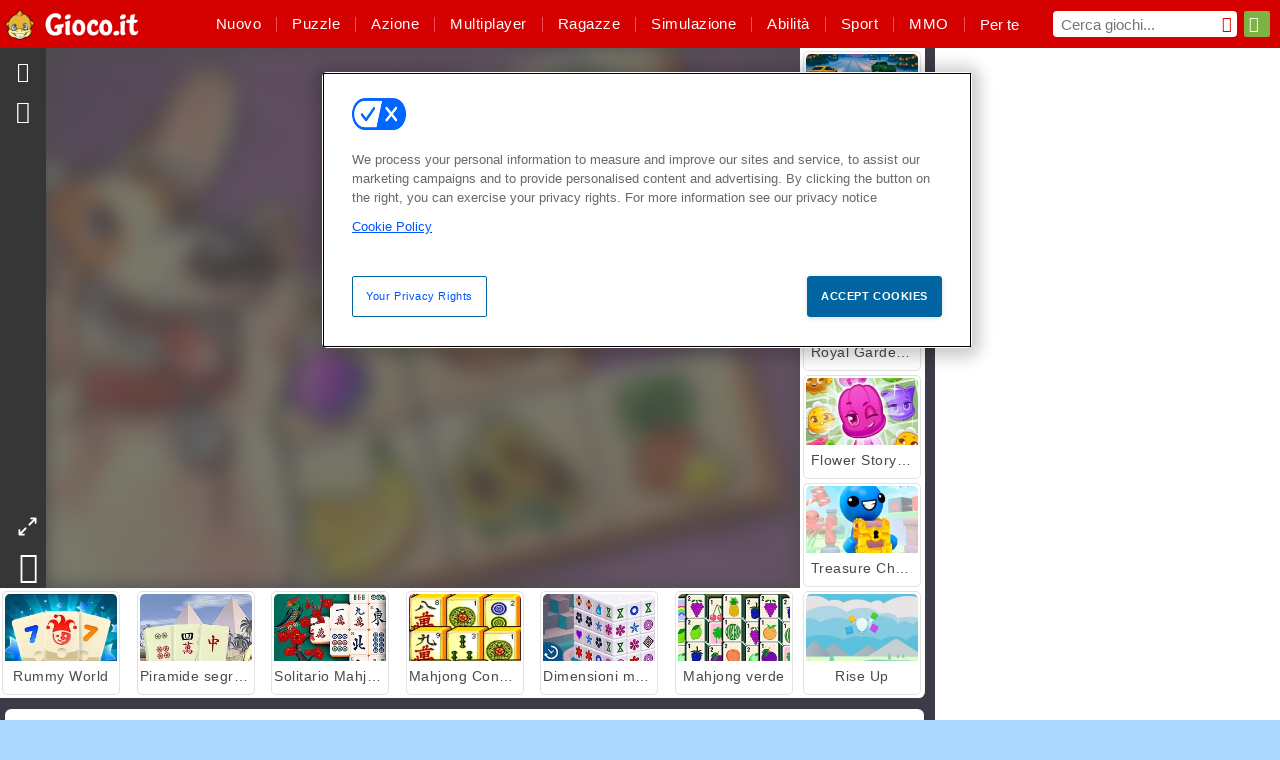

--- FILE ---
content_type: text/html; charset=utf-8
request_url: http://www.gioco.it/gioco/picnic-connect
body_size: 27179
content:
<!DOCTYPE html>
<html lang="it">
<head>
  <link rel="preconnect" href="https://cookie-cdn.cookiepro.com">
  <script src="https://cdn.cookielaw.org/scripttemplates/otSDKStub.js" data-domain-script="f5fcc3ce-81a1-48ab-a1fc-2101a129ac58"></script>

<script>
  function OptanonWrapper() {
    const userAge = window.localStorage.getItem('userAge');
    if ((document.documentElement.lang === 'nl' || (document.documentElement.lang === 'en' && window.site && kids_version_urls[window.site.theme])) && userAge === null) {
      let consent = document.getElementById('onetrust-consent-sdk'),
        ageGate = document.getElementsByClassName('confirm-age')[0];

      if (typeof consent === 'undefined' || consent === null || typeof ageGate === 'undefined' || ageGate === null) {
        // Safe call to optanon_wrapper with error handling
        setTimeout(() => {
          try {
            if (window.PORTALJS && window.PORTALJS.GDPR && typeof window.PORTALJS.GDPR.optanon_wrapper === 'function') {
              window.PORTALJS.GDPR.optanon_wrapper();
            } else {
              console.warn('[OptanonWrapper] GDPR optanon_wrapper function not available, calling OptanonWrapper directly');
              OptanonWrapper();
            }
          } catch (error) {
            console.error('[OptanonWrapper] Error calling optanon_wrapper:', error);
          }
        }, 500);
        return;
      }

      consent.style.display = 'none';
      ageGate.style.display = 'block';
      consent.classList.add('age-confirmed');
    }
function replacedAgreeButton() {
  const allowAllButton= document.querySelector("#accept-recommended-btn-handler");
  const actionButtonContainers = document.querySelector(".ot-btn-container");
  actionButtonContainers.appendChild(allowAllButton);
}
    setTimeout(replacedAgreeButton, 600)

    // Safe call to checkGDPRConsent with error handling
    try {
      if (window.PORTALJS && window.PORTALJS.GDPR && typeof window.PORTALJS.GDPR.checkGDPRConsent === 'function') {
        window.PORTALJS.GDPR.checkGDPRConsent();
      } else {
        console.warn('[OptanonWrapper] GDPR checkGDPRConsent function not available yet, will retry');
        // Retry after a short delay to allow scripts to load
        setTimeout(() => {
          if (window.PORTALJS && window.PORTALJS.GDPR && typeof window.PORTALJS.GDPR.checkGDPRConsent === 'function') {
            window.PORTALJS.GDPR.checkGDPRConsent();
          } else {
            console.error('[OptanonWrapper] GDPR checkGDPRConsent function still not available after retry');
          }
        }, 1000);
      }
    } catch (error) {
      console.error('[OptanonWrapper] Error calling checkGDPRConsent:', error);
    }

  }
</script>

  <title>Gioca gratis a Picnic Connect online su Giochi.it</title>
    <script type="application/ld+json" id="jsonLdSchema">
{
  "@context": "https://schema.org",
  "@type": "WebApplication",
  "@id": "http://www.gioco.it/gioco/picnic-connect#webapp",
  "name": "Picnic Connect",
  "url": "http://www.gioco.it/gioco/picnic-connect",
  "datePublished": "2021-03-04 15:39:24 UTC",
  "dateModified": "2025-03-27 12:16:51 UTC",
  "dateCreated": "2021-03-04 15:39:24 UTC",
  "operatingSystem": "Windows, Chrome OS, Linux, MacOS, Android, iOS",
  "applicationCategory": "Game",
  "applicationSubCategory": "Giochi di Intelligenza",
  "genre": "Giochi di Intelligenza",
  "description": "Mahjong Connect si rifà il look per l&#39;estate e diventa un divertentissimo rompicapo a tema picnic: attenzione, però, una passeggiata nel parco non c&#39;entra niente... È tutta questione di trovare le tessere giuste prima che scada il tempo!",
  "mainEntityOfPage": {
    "@type": "WebPage",
    "@id": "http://www.gioco.it/gioco/picnic-connect"
  },
  "image": {
    "@type": "ImageObject",
    "url": "https://gamesgamescdn.com/system/static/thumbs/spil_thumb_big/21413/jpeg_200X120_166731.jpg?1692368081",
    "width": 600,
    "height": 400
  },
  "screenshot": {
    "@type": "ImageObject",
    "url": "https://gamesgamescdn.com/system/static/thumbs/spil_thumb_big/21413/jpeg_200X120_166731.jpg?1692368081",
    "thumbnailUrl": "https://gamesgamescdn.com/system/static/thumbs/spil_thumb_big/21413/jpeg_200X120_166731.jpg?1692368081"
  },
  "aggregateRating": {
    "@type": "AggregateRating",
    "ratingValue": 3.5,
    "bestRating": "5",
    "worstRating": "1",
    "ratingCount": "1917"
  },
  "offers": {
    "@type": "Offer",
    "price": "0",
    "priceCurrency": "USD",
    "availability": "https://schema.org/InStock"
  },
  "publisher": {
    "@type": "Organization",
    "name": "gamesgames",
    "url": "http://www.gioco.it/",
    "logo": {
      "@type": "ImageObject",
      "url": "https://gamesgamescdn.com/assets/gamesgames/logos/default/gamesgames.it.desktop-685517605422b2aa96f08567955aa5c7d540f519eb9af79b0cefdceed6e906f3.png",
      "width": 112,
      "height": 40
    }
  }
}
</script>
  <meta name="description" content="Mahjong Connect si rifà il look per l&#39;estate e diventa un divertentissimo rompicapo a tema picnic: attenzione, però, una passeggiata nel parco non c&#39;entra niente... È tutta questione di trovare le tessere giuste prima che scada il tempo!"/>
  <link rel="canonical" href="http://www.gioco.it/gioco/picnic-connect"/>
  <meta property="og:title" content="Gioca gratis a Picnic Connect online su Giochi.it"/>
  <meta property="og:type" content="game"/>
  <meta property="og:url" content="http://www.gioco.it/gioco/picnic-connect"/>
  <meta property="og:description" content="Mahjong Connect si rifà il look per l&#39;estate e diventa un divertentissimo rompicapo a tema picnic: attenzione, però, una passeggiata nel parco non c&#39;entra niente... È tutta questione di trovare le tessere giuste prima che scada il tempo!"/>
  <meta property="og:site_name" content="gioco.it"/>
  <meta property="og:image" content="https://gamesgamescdn.com/system/static/thumbs/spil_thumb_big/21413/jpeg_200X120_166731.jpg?1692368081"/>
  <link rel="image_src" href="https://gamesgamescdn.com/system/static/thumbs/spil_thumb_big/21413/jpeg_200X120_166731.jpg?1692368081"/>


  <meta http-equiv="Content-Security-Policy" content="frame-src *;">
  <meta http-equiv="Content-Type" content="text/html; charset=UTF-8">
  <meta property="sg:type" content="portal">
  <meta name="viewport" content="width=device-width, initial-scale=1">
  <meta name="google-site-verification" content="eNAryMogwYSfa4U6hg4gChlj-V8FmWc6yo5dChPtgDg">
  <meta name="apple-mobile-web-app-title" content="gioco.it">
  <meta name="application-name" content="gioco.it">
  <meta name="turbolinks-cache-control" content="no-cache">
  <meta name="acid" content="39c6f0dd-0ace-42db-aa86-b9dd1907764a">

  <link href="https://gamesgamescdn.com/" rel="preconnect" crossorigin="">
  <link rel="stylesheet" media="screen" href="https://gamesgamescdn.com/assets/gamesgames/games-4a38be87794f0a305222ac385cbbe8493130d17e1d5748a43ce2308e8b21ae1e.css" />

  <link rel="stylesheet" media="screen" href="https://gamesgamescdn.com/assets/spil/games-ec1cb4ce0813b6d1501c7a1068710d31c61f09624f33dde89dadc60faee7ceb8.css" />

  

  <script type="application/ld+json">
{
    "@context": "https://schema.org/",
    "@type": "Organization",
    "@id": "https://azerion.com/#Organization",
    "address": {
        "@type": "PostalAddress",
        "streetAddress": "Beechavenue 182",
        "addressLocality": "Schiphol-Rijk",
        "addressRegion": "Noord-Holland",
        "postalCode": "1119 PX",
        "addressCountry": "The Netherlands",
        "email": "info@azerion.com",
        "telephone": "+31 (0) 20 760 2040"
    },
    "logo": {
        "type": "ImageObject",
        "url": "https://images.cdn.spilcloud.com/azerion-logo/1589895396_azerion_logo.png",
        "width": 222,
        "height": 181
    },
    "name": "Azerion",
    "url": "https://azerion.com/",
    "sameAs": [
        "https://www.facebook.com/WeAreAzerion/",
        "https://www.linkedin.com/company/azerion/",
        "https://twitter.com/weareazerion",
        "https://www.youtube.com/channel/UCJ6LErg7E2QNs4dftBVwNdA/",
        "https://de.wikipedia.org/wiki/Azerion"
        ],
    "brand": [
        {
            "@type": "WebSite",
            "name": "Agame",
            "url": "https://www.agame.com"
        },
        {
            "@type": "WebSite",
            "name": "Plinga",
            "url": "https://www.plinga.com"
        },
        {
            "@type": "WebSite",
            "name": "GameDistribution",
            "url": "https://gamedistribution.com"
        },
        {
            "@type": "WebSite",
            "name": "Sulake",
            "url": "https://www.sulake.com"
        },
        {
            "@type": "WebSite",
            "name": "Voidu",
            "url": "https://www.voidu.com/en"
        },
        {
            "@type": "WebSite",
            "name": "Kizi",
            "url": "https://kizi.com"
        },
        {
            "@type": "WebSite",
            "name": "A10",
            "url": "https://www.a10.com"
        },
        {
            "@type": "WebSite",
            "name": "Flashgames",
            "url": "https://www.flashgames.ru"
        },
        {
            "@type": "WebSite",
            "name": "Games",
            "url": "https://www.games.co.id"
        },
        {
            "@type": "WebSite",
            "name": "Games",
            "url": "https://www.games.co.uk"
        },
        {
            "@type": "WebSite",
            "name": "Gamesgames",
            "url": "https://www.gamesgames.com"
        },
        {
            "@type": "WebSite",
            "name": "Giochi",
            "url": "https://www.giochi.it"
        },
        {
            "@type": "WebSite",
            "name": "Gioco",
            "url": "https://www.gioco.it"
        },
        {
            "@type": "WebSite",
            "name": "Girlsgogames",
            "url": "https://www.girlsgogames.co.id"
        },
        {
            "@type": "WebSite",
            "name": "Girlsgogames",
            "url": "https://www.girlsgogames.co.uk"
        },
        {
            "@type": "WebSite",
            "name": "Girlsgogames",
            "url": "https://www.girlsgogames.com"
        },
        {
            "@type": "WebSite",
            "name": "Girlsgogames",
            "url": "https://www.girlsgogames.de"
        },
        {
            "@type": "WebSite",
            "name": "Girlsgogames",
            "url": "https://www.girlsgogames.fr"
        },
        {
            "@type": "WebSite",
            "name": "Girlsgogames",
            "url": "https://www.girlsgogames.it"
        },
        {
            "@type": "WebSite",
            "name": "Girlsgogames",
            "url": "https://www.girlsgogames.ru"
        },
        {
            "@type": "WebSite",
            "name": "Gry",
            "url": "https://www.gry.pl"
        },
        {
            "@type": "WebSite",
            "name": "Jetztspielen",
            "url": "https://www.jetztspielen.de"
        },
        {
            "@type": "WebSite",
            "name": "Jeu",
            "url": "https://www.jeu.fr"
        },
        {
            "@type": "WebSite",
            "name": "Jeux",
            "url": "https://www.jeux.fr"
        },
        {
            "@type": "WebSite",
            "name": "Juegos",
            "url": "https://www.juegos.com"
        },
        {
            "@type": "WebSite",
            "name": "Juegosdechicas",
            "url": "https://www.juegosdechicas.com"
        },
        {
            "@type": "WebSite",
            "name": "Mousebreaker",
            "url": "https://www.mousebreaker.com"
        },
        {
            "@type": "WebSite",
            "name": "Ojogos",
            "url": "https://www.ojogos.com.br"
        },
        {
            "@type": "WebSite",
            "name": "Ourgames",
            "url": "https://www.ourgames.ru"
        },
        {
            "@type": "WebSite",
            "name": "Oyunskor",
            "url": "https://www.oyunskor.com"
        },
        {
            "@type": "WebSite",
            "name": "Permainan",
            "url": "https://www.permainan.co.id"
        },
        {
            "@type": "WebSite",
            "name": "Spel",
            "url": "https://www.spel.nl"
        },
        {
            "@type": "WebSite",
            "name": "Spela",
            "url": "https://www.spela.se"
        },
        {
            "@type": "WebSite",
            "name": "Spelletjes",
            "url": "https://www.spelletjes.nl"
        },
        {
            "@type": "WebSite",
            "name": "Spielen",
            "url": "https://www.spielen.com"
        }
    ]
}




  </script>
  <script type="application/ld+json">
{
    "@context": "https://schema.org",
    "@type": "WebSite",
    "name": "Gioco.it",
    "url": "http://www.gioco.it/",
    "@id": "#WebSite",
    "inLanguage": "it",
    "image": "https://gamesgamescdn.com/assets/gamesgames/logos/default/gamesgames.it.desktop-9e81024e08f48132bf326bfa430e6a4dee2a5591914f5655da4998cbad14ad02.webp",
    "potentialAction": {
      "@type": "SearchAction",
      "target": "http://www.gioco.it/cercare?term=%7Bsearch_term_string%7D",
      "query-input": "required name=search_term_string"
    },
    "publisher": {
        "@id": "https://azerion.com/#Organization"
    }
}




  </script>

    <link rel="alternate" hreflang="x-default" href="http://www.gamesgames.com/game/picnic-connect">

  
    <link rel="alternate" hreflang="en" href="http://www.gamesgames.com">
    <link rel="alternate" hreflang="en-GB" href="http://www.games.co.uk/game/picnic-connect">
    <link rel="alternate" hreflang="de" href="http://www.jetztspielen.de">
    <link rel="alternate" hreflang="ru" href="http://www.ourgames.ru/igra/piknik-konnekt">
    <link rel="alternate" hreflang="id" href="http://www.permainan.co.id/permainan/piknik-konek">
    <link rel="alternate" hreflang="it" href="http://www.gioco.it/gioco/picnic-connect">
    <link rel="alternate" hreflang="fr" href="http://www.jeux.fr/jeu/mah-jong-pique-nique">
    <link rel="alternate" hreflang="pl" href="http://www.gry.pl/gra/madzong-na-pikniku">
    <link rel="alternate" hreflang="es" href="http://www.juegos.com">
    <link rel="alternate" hreflang="pt-BR" href="http://www.ojogos.com.br/jogo/picnic-conecte">
    <link rel="alternate" hreflang="tr" href="http://www.oyunskor.com/oyun/picnic-connect">
    <link rel="alternate" hreflang="sv" href="http://www.spela.se/spel_/picknick-mahjong">
    <link rel="alternate" hreflang="nl" href="http://www.spelletjes.nl/spel/picknick-connect">


  <link rel="shortcut icon" type="image/x-icon" href="/favicon.ico">

  <script>

    window.search_url = 'http://www.gioco.it/cercare';
    window.autocomplete_url = window.search_url + '.json';
    window.site = {
      environment: 'live',
      is_mobile: 'desktop',
      spil_channel_name: 'family',
      theme: 'gamesgames',
      token: 'BAGtDNbMV6YADwEA',
    }
    window.gtm_id = 'GTM-NNTPC7';
    window.account_deleted_notification = 'Il tuo account e tutti i relativi dati verranno eliminati in 5 minuti.';
    document.display_deleted_notification = false;
    kids_version_urls = {
      agame: 'https://kids.agame.com',
    }
  </script>

  <script src="https://gamesgamescdn.com/assets/gamesgames/gamesgames-fbc23e01b5cd83fb0683ba0c9dc504a29ad1651c7862ebdca406602344588b8b.js"></script>

  
  <script>
    SpilGames = function (data) {
      if (data == "api.portal.overlay.show") {
        document.exitFullscreen();
      } else {
        throw "Error";
      }
    }
  </script>


	</head>

	<body class="desktop class_games" data-controller="games" data-action="show" data-namespace-name="PORTALJS">
  <script>
    window.rate_url = 'http://www.gioco.it/gioco/picnic-connect/rate';
    window.game_id = '21413';
    window.game_name = 'Picnic Connect';
    window.channel = '800';
    window.ch_date_value = '800_0';
    window.game = {
      spil_id: "576742227280300875",
      width: 640,
      height: 960
    };
  </script>




<div class="confirm-age">
  <div class="main">
    <h3>Please enter your year of birth</h3>
    <div class="content-container">
      <p>Before you can continue you must enter your year of birth</p>
      <div class="btn-group d-lg-inline-block" role="group">
        <select id="birthdate" name="yeardata" autocomplete="off" class="age-input" required>
          <option value="" selected disabled hidden>Choose here</option>
        </select>
        <button class="age-button btn-default" id="age-submit">
          submit
        </button>
      </div>
    </div>
  </div>
  <div class="overlay">
  </div>
</div>
<style>
  .age-input {
    border-radius: .4em;
    border: 1px solid var(--form-border);
    min-height: 1.75em;
    padding: 1em;
    position: relative;
    z-index: 1;
    font-family: 'Poppins', sans-serif;
    font-size: 14px;
    font-weight: bold;
    display: block;
    margin: 20px 0 0 0;
    background-image: linear-gradient(45deg, transparent 50%, gray 50%), linear-gradient(135deg, gray 50%, transparent 50%), linear-gradient(to right, #ccc, #ccc);
    background-position: calc(100% - 16px) calc(1em + 8px), calc(100% - 11px) calc(1em + 8px), calc(100% - 2.5em) 0.5em;
    background-size: 5px 5px, 5px 5px, 1px 2.5em;
    background-repeat: no-repeat;
    -webkit-appearance: none;
    -moz-appearance: none;
  }

  .confirm-age {
    z-index: 2147483645;
    top: 23%;
    position: fixed;
    right: 0;
    width: 75%;
    max-width: 570px;
    border-radius: 5px;
    left: 0;
    margin: 0 auto;
    font-size: 14px;
    max-height: 90%;
    padding: 20px;
    font-family: 'Poppins', sans-serif;
    color: #1e1e1e;
    display: none;
  }

  .confirm-age.show {
    display: block;
  }

  .confirm-age h3 {
    font-size: 21px;
    line-height: 32px;
    text-transform: none;
    text-align: center;
    max-width: 480px;
  }


  #onetrust-consent-sdk.age-confirmed #onetrust-policy-title::after {
    content: "2/2";
    font-size: 14px;
    line-height: 21px;
    position: absolute;
    right: 20px;
    top: 20px;
  }

  .confirm-age p {
    font-size: 13px;
    text-align: center;
  }

  #onetrust-close-btn-container {
    display: none !important;
  }

  .age-button {
    display: inline-block;
    padding: 10px 25px;
    font-size: 14px;
    text-align: center;
    font-weight: 700;
    color: #0355ff;
    box-shadow: 0 1px 4px rgba(0, 0, 0, 0.16);
    border-radius: 5px;
    border: 1px solid #0355ff;
    margin-top: 20px;
    text-transform: uppercase;
  }

  .age-button:hover {
    cursor: pointer;
    background-color: #e1e6ee;
  }

  .age-button.older {
    background-color: #0355ff;
    color: white;
    margin-left: 9px;
  }

  .age-button.older:hover {
    background-color: #0040c4;
  }

  .content-container {
    max-width: 480px;
    text-align: center;
    display: block;

  }

  .age-drago {
    position: absolute;
    right: -3px;
    bottom: 8px;
  }

  @media only screen and (max-width: 650px) {
    .age-drago {
      display: none;
    }

    .content-container {
      max-width: 100%;
    }
  }

  @media only screen and (max-width: 450px) {
    .content-container {
      display: flex;
      flex-direction: column;
    }

    .content-container p {
      order: 1;
    }

    .age-button.older {
      order: 2;
      margin-left: 0;
    }

    .age-button {
      order: 3;
    }

    .confirm-age h3 {
      font-size: 17px;
      line-height: 24px;
    }
  }

  @media screen and (max-width: 560px) {
    .btn-group {
      grid-template-columns: 1fr !important;
    }
  }

  .btn-group {
    display: grid;
    grid-template-columns: 1fr 1fr;
    grid-gap: 0 2em;
    order: 1;
    width: 95%;
    margin: auto;
  }
</style>
<script>
  window.addEventListener('turbolinks:load', () => {
    landOnAgeGatePage ()
  });
function landOnAgeGatePage () {

  (function () {
    window.onpageshow = function(event) {
      if (event.persisted) {
        window.location.reload();
      }
    };
  })();
    const urlPath = window.location.search;
    const urlParams = new URLSearchParams(urlPath);
    if(urlParams.has('ageGate')) {
      localStorage.removeItem("userAge");
    }


  handleAgeEntry = (userAge) => {
    if (userAge == "1" ){
      redirect_to_kids();
    }
    else if(userAge == "2"){
      showConsent();
    }
  }

  function showConsent() {
    let consent = document.getElementById('onetrust-consent-sdk'),
      ageGate = document.getElementsByClassName('confirm-age')[0];

    const overlay = document.getElementsByClassName('overlay')[0];

    consent.style.display = 'block';
    ageGate.style.display = 'none';
    overlay.style.display = 'none';
  }

  redirect_to_kids = () => {
    window.location = kids_version_urls[window.site.theme];
  }

  function ageGateForm() {
    const submitButton = document.querySelector('#age-submit');
    const min = new Date().getFullYear(),
      max = min - 100,
      select = document.getElementById('birthdate');
    lastOpt = document.querySelector('#birthdate').lastChild;
    for (let i = min; i >= max; i--) {
      const opt = document.createElement('option');
      opt.value = i;
      opt.text = i;
      select.add(opt);
    }

    const ageCalc = () => {
      let ageVal = document.querySelector('#birthdate').value;
      if (!ageVal) return;
      const currentYear = new Date().getFullYear();
      let ageResult = currentYear - ageVal;

      const between = (ageResult, minAge, maxAge) => {
        return ageResult >= minAge && ageResult <= maxAge;
      };

      const userAge = between(ageResult, 0, 13) ? "1" : "2"
      window.localStorage.setItem('userAge', userAge);

      handleAgeEntry(userAge);
    };

    submitButton.addEventListener('click', ageCalc);
  }

  const checkAge = () => {
    const userAge = window.localStorage.getItem('userAge');
    if(userAge == "1"){
      redirect_to_kids()
    }
  }

  ageGateForm();
  checkAge();



}

</script>


<div class="outer container" id="page_content">
  <div class="inner container">
    <header id="wdg_header" data-widget="header" class="wdg_header">
  <span class="menu-container-toggle menu-container-openbutton"></span>
  <div class="header-home-container">
    <div class="header-home">
      <a class="wdg_header_logo wdg_header_logo--90" id="wdg_header_logo" href="http://www.gioco.it/">
        <picture>
          <source width="100%" height="100%" data-srcset="https://gamesgamescdn.com/assets/gamesgames/logos/default/gamesgames.it.desktop-9e81024e08f48132bf326bfa430e6a4dee2a5591914f5655da4998cbad14ad02.webp" type="image/webp" alt="Il tuo sito per giocare giochi online gratis!">
          <img width="100%" height="100%" class="lazy logo" data-src="https://gamesgamescdn.com/assets/gamesgames/logos/default/gamesgames.it.desktop-685517605422b2aa96f08567955aa5c7d540f519eb9af79b0cefdceed6e906f3.png" alt="Il tuo sito per giocare giochi online gratis!"/>
        </picture>
</a>    </div>
  </div>
  <div class="header-menu-container " id="">
    <div class="menu-container">
      <div class="menu-header">
          <div id="wdg_user_status" class="wdg_user_status dropdown-container">
  <a data-turbolinks="false" href="/users/auth/gamesgamesconnect">
    <div id="login-button-nav" class="sign-in">
      <span class="sp-i__user"></span>
    </div>
</a></div>




        <span class="menu-container-toggle menu-container-closebutton"></span>
        <picture>
          <source width="100%" height="100%" srcset="https://gamesgamescdn.com/assets/gamesgames/logos/default/gamesgames.it.mobile-424aeb1c8f73ee3a3ac4063e79fc081a5bb482672623f099f4e06f77f24044d4.webp" type="image/webp" alt="Il tuo sito per giocare giochi online gratis!">
          <img width="100%" height="100%" class="lazy logo" data-src="https://gamesgamescdn.com/assets/gamesgames/logos/default/gamesgames.it.mobile-4e1b96d514aa4f71d059b92ec1a58814a0b30badf3df29c74cee3f4112b2e0d7.png" alt="Il tuo sito per giocare giochi online gratis!"/>
        </picture>
      </div>
      <nav id="wdg_menu" class="wdg_menu nav ready">
        <ul id="menu-items_list" class="menu__items_list promotions clearfix">
          <li class="menu-item" data-menu-id="new">
            <div class="menu-item-button-container menu-item-button-container--new-games">
              <a class="icon-wrapper new-games" href="http://www.gioco.it/giochi/giochi_nuovi">
                <p class="menu-title">Nuovo</p>
</a>            </div>
          </li>
          

              <li class="menu-item menu-item-category" data-menu-id="944">
  <div class="menu-item-button-container">
    <a class="icon-wrapper" href="https://www.gioco.it/giochi/puzzle">
      <p class="menu-title">Puzzle </p>
    </a> <span class="arrow"></span>
  </div>

  <div class="menu-item__dropdown menu-item__dropdown-list">
    <div class="categories dropdown">
      <div class="grid-col col-l-2-9 top-categories">
        <header class="box-header">
          <h3 class="box-title ellipsis">Categorie Top</h3>
        </header>

        <ul class="category grid-row col-2 col-s-3 col-m-4 col-l-2">
            <li class="grid-col">
  <a class="ellipsis" href="https://www.gioco.it/giochi/sparabolle">
    <i class="c-i__bubble-shooter"></i>
    <div class="tile-title ellipsis">Giochi di Sparabolle</div>
</a></li>

            <li class="grid-col">
  <a class="ellipsis" href="https://www.gioco.it/giochi/mahjong">
    <i class="c-i__mahjongg"></i>
    <div class="tile-title ellipsis">Giochi di Mahjong</div>
</a></li>

            <li class="grid-col">
  <a class="ellipsis" href="https://www.gioco.it/giochi/oggetto-nascosto">
    <i class="c-i__hidden-objects"></i>
    <div class="tile-title ellipsis">Giochi di Oggetti Nascosti</div>
</a></li>

            <li class="grid-col">
  <a class="ellipsis" href="https://www.gioco.it/giochi/giochi-di-parole">
    <i class="c-i__word"></i>
    <div class="tile-title ellipsis">Giochi di Parole</div>
</a></li>

            <li class="grid-col">
  <a class="ellipsis" href="https://www.gioco.it/giochi/giochi-su-tablet-e-smartphone">
    <i class="c-i__smartphone-games"></i>
    <div class="tile-title ellipsis">Giochi Mobile</div>
</a></li>

            <li class="grid-col">
  <a class="ellipsis" href="https://www.gioco.it/giochi/giochi-mentali">
    <i class="c-i__brain"></i>
    <div class="tile-title ellipsis">Giochi di Intelligenza</div>
</a></li>

            <li class="grid-col">
  <a class="ellipsis" href="https://www.gioco.it/giochi/match-3">
    <i class="c-i__match-3"></i>
    <div class="tile-title ellipsis">Giochi di Match 3</div>
</a></li>

            <li class="grid-col">
  <a class="ellipsis" href="https://www.gioco.it/giochi/jewels">
    <i class="c-i__jewel"></i>
    <div class="tile-title ellipsis">Jewels</div>
</a></li>

        </ul>

        <div class="all_category_labels-link-wrapper">
            <a title="Giochi di Puzzle" class="all_category_labels-link" href="https://www.gioco.it/giochi/puzzle">TUTTI I GIOCHI di Giochi di Puzzle</a>

        </div>
      </div>
      <div class="grid-col col-l-7-9 best-games" data-widget="menu" data-label="best-games">
        <header class="box-header">
          <h3 class="box-title ellipsis">Giochi migliori</h3>
        </header>

        <ul class="grid-row  col-l-7">
            <li class="grid-col">
              <a class="tile" title="Bubble Shooter" data-index="0" href="https://www.gioco.it/gioco/bubble_shooter">
  <div class="tile-thumbnail ">



    <picture>
      <source width="100%" height="100%" data-srcset="https://gamesgamescdn.com/system/static/thumbs/spil_thumb_big/14464/webp_200X120_11638_1487769913.webp?1692363390" type="image/webp" alt="Bubble Shooter" media="(min-width: 481px)">
      <source data-srcset="https://gamesgamescdn.com/system/static/thumbs/spil_thumb_big/14464/original_200X120_11638_1487769913.gif?1692363390" type="image/webp" alt="Bubble Shooter" media="(max-width: 481px)" />
      <img width="100%" height="100%" class="lazy" data-appid="576742227280145782" data-index="1" data-src="https://gamesgamescdn.com/system/static/thumbs/spil_thumb_big/14464/jpeg_200X120_11638_1487769913.jpg?1692363390" alt="Bubble Shooter">
    </picture>

  </div>
  <div class="tile-title" data-index="0">Bubble Shooter</div>
</a>

            </li>
            <li class="grid-col">
              <a class="tile" title="My Parking Lot" data-index="1" href="https://www.gioco.it/gioco/my-parking-lot">
  <div class="tile-thumbnail ">



    <picture>
      <source width="100%" height="100%" data-srcset="https://gamesgamescdn.com/system/static/thumbs/spil_thumb_big/92905/webp_my-parking-lot_200x120.webp?1727865729" type="image/webp" alt="My Parking Lot" media="(min-width: 481px)">
      <source data-srcset="https://gamesgamescdn.com/system/static/thumbs/spil_thumb_big/92905/original_my-parking-lot_200x120.png?1727865729" type="image/webp" alt="My Parking Lot" media="(max-width: 481px)" />
      <img width="100%" height="100%" class="lazy" data-appid="13446" data-index="2" data-src="https://gamesgamescdn.com/system/static/thumbs/spil_thumb_big/92905/jpeg_my-parking-lot_200x120.jpg?1727865729" alt="My Parking Lot">
    </picture>

  </div>
  <div class="tile-title" data-index="1">My Parking Lot</div>
</a>

            </li>
            <li class="grid-col">
              <a class="tile" title="Solitario FRVR" data-index="2" href="https://www.gioco.it/gioco/solitario-frvr">
  <div class="tile-thumbnail ">



    <picture>
      <source width="100%" height="100%" data-srcset="https://gamesgamescdn.com/system/static/thumbs/spil_thumb_big/19915/webp_1428565646_solitaire-frvr-1.webp?1692367033" type="image/webp" alt="Solitario FRVR" media="(min-width: 481px)">
      <source data-srcset="https://gamesgamescdn.com/system/static/thumbs/spil_thumb_big/19915/original_1428565646_solitaire-frvr-1.jpg?1692367033" type="image/webp" alt="Solitario FRVR" media="(max-width: 481px)" />
      <img width="100%" height="100%" class="lazy" data-appid="576742227280294500" data-index="3" data-src="https://gamesgamescdn.com/system/static/thumbs/spil_thumb_big/19915/jpeg_1428565646_solitaire-frvr-1.jpg?1692367033" alt="Solitario FRVR">
    </picture>

  </div>
  <div class="tile-title" data-index="2">Solitario FRVR</div>
</a>

            </li>
            <li class="grid-col">
              <a class="tile" title="Kris Mahjong Classico" data-index="3" href="https://www.gioco.it/gioco/kris-mahjong-classico">
  <div class="tile-thumbnail ">



    <picture>
      <source width="100%" height="100%" data-srcset="https://gamesgamescdn.com/system/static/thumbs/spil_thumb_big/22653/webp_200X120_170013_1498053722.webp?1692368959" type="image/webp" alt="Kris Mahjong Classico" media="(min-width: 481px)">
      <source data-srcset="https://gamesgamescdn.com/system/static/thumbs/spil_thumb_big/22653/original_200X120_170013_1498053722.png?1692368959" type="image/webp" alt="Kris Mahjong Classico" media="(max-width: 481px)" />
      <img width="100%" height="100%" class="lazy" data-appid="576742227280304157" data-index="4" data-src="https://gamesgamescdn.com/system/static/thumbs/spil_thumb_big/22653/jpeg_200X120_170013_1498053722.jpg?1692368959" alt="Kris Mahjong Classico">
    </picture>

  </div>
  <div class="tile-title" data-index="3">Kris Mahjong Classico</div>
</a>

            </li>
            <li class="grid-col">
              <a class="tile" title="Bubble Shooter Classic" data-index="4" href="https://www.gioco.it/gioco/bubble-shooter-classic">
  <div class="tile-thumbnail ">



    <picture>
      <source width="100%" height="100%" data-srcset="https://gamesgamescdn.com/system/static/thumbs/spil_thumb_big/21659/webp_200X120_167551.webp?1692368254" type="image/webp" alt="Bubble Shooter Classic" media="(min-width: 481px)">
      <source data-srcset="https://gamesgamescdn.com/system/static/thumbs/spil_thumb_big/21659/original_200X120_167551.png?1692368254" type="image/webp" alt="Bubble Shooter Classic" media="(max-width: 481px)" />
      <img width="100%" height="100%" class="lazy" data-appid="576742227280301695" data-index="5" data-src="https://gamesgamescdn.com/system/static/thumbs/spil_thumb_big/21659/jpeg_200X120_167551.jpg?1692368254" alt="Bubble Shooter Classic">
    </picture>

  </div>
  <div class="tile-title" data-index="4">Bubble Shooter Classic</div>
</a>

            </li>
            <li class="grid-col">
              <a class="tile" title="Campione dei blocchi" data-index="5" href="https://www.gioco.it/gioco/campione-dei-blocchi">
  <div class="tile-thumbnail ">



    <picture>
      <source width="100%" height="100%" data-srcset="https://gamesgamescdn.com/system/static/thumbs/spil_thumb_big/24557/webp_200X120_176333_1563886827.webp?1692370306" type="image/webp" alt="Campione dei blocchi" media="(min-width: 481px)">
      <source data-srcset="https://gamesgamescdn.com/system/static/thumbs/spil_thumb_big/24557/original_200X120_176333_1563886827.png?1692370306" type="image/webp" alt="Campione dei blocchi" media="(max-width: 481px)" />
      <img width="100%" height="100%" class="lazy" data-appid="576742227280310477" data-index="6" data-src="https://gamesgamescdn.com/system/static/thumbs/spil_thumb_big/24557/jpeg_200X120_176333_1563886827.jpg?1692370306" alt="Campione dei blocchi">
    </picture>

  </div>
  <div class="tile-title" data-index="5">Campione dei blocchi</div>
</a>

            </li>
            <li class="grid-col">
              <a class="tile" title="Farfalle Kyodai" data-index="6" href="https://www.gioco.it/gioco/farfalle-kyodai">
  <div class="tile-thumbnail ">



    <picture>
      <source width="100%" height="100%" data-srcset="https://gamesgamescdn.com/system/static/thumbs/spil_thumb_big/16602/webp_1441882244_576742227280284736_large.webp?1692364826" type="image/webp" alt="Farfalle Kyodai" media="(min-width: 481px)">
      <source data-srcset="https://gamesgamescdn.com/system/static/thumbs/spil_thumb_big/16602/original_1441882244_576742227280284736_large.jpg?1692364826" type="image/webp" alt="Farfalle Kyodai" media="(max-width: 481px)" />
      <img width="100%" height="100%" class="lazy" data-appid="576742227280284736" data-index="7" data-src="https://gamesgamescdn.com/system/static/thumbs/spil_thumb_big/16602/jpeg_1441882244_576742227280284736_large.jpg?1692364826" alt="Farfalle Kyodai">
    </picture>

  </div>
  <div class="tile-title" data-index="6">Farfalle Kyodai</div>
</a>

            </li>
            <li class="grid-col">
              <a class="tile" title="Ono Card Game" data-index="7" href="https://www.gioco.it/gioco/ono-card-game">
  <div class="tile-thumbnail ">



    <picture>
      <source width="100%" height="100%" data-srcset="https://gamesgamescdn.com/system/static/thumbs/spil_thumb_big/23711/webp_200X120_173100_1536005750.webp?1692369711" type="image/webp" alt="Ono Card Game" media="(min-width: 481px)">
      <source data-srcset="https://gamesgamescdn.com/system/static/thumbs/spil_thumb_big/23711/original_200X120_173100_1536005750.png?1692369711" type="image/webp" alt="Ono Card Game" media="(max-width: 481px)" />
      <img width="100%" height="100%" class="lazy" data-appid="576742227280307244" data-index="8" data-src="https://gamesgamescdn.com/system/static/thumbs/spil_thumb_big/23711/jpeg_200X120_173100_1536005750.jpg?1692369711" alt="Ono Card Game">
    </picture>

  </div>
  <div class="tile-title" data-index="7">Ono Card Game</div>
</a>

            </li>
            <li class="grid-col">
              <a class="tile" title="Dream Pet Link" data-index="8" href="https://www.gioco.it/gioco/dream-pet-link">
  <div class="tile-thumbnail ">



    <picture>
      <source width="100%" height="100%" data-srcset="https://gamesgamescdn.com/system/static/thumbs/spil_thumb_big/15221/webp_1464611715_dream-pet-link200x120.webp?1692363911" type="image/webp" alt="Dream Pet Link" media="(min-width: 481px)">
      <source data-srcset="https://gamesgamescdn.com/system/static/thumbs/spil_thumb_big/15221/original_1464611715_dream-pet-link200x120.jpg?1692363911" type="image/webp" alt="Dream Pet Link" media="(max-width: 481px)" />
      <img width="100%" height="100%" class="lazy" data-appid="576742227280262801" data-index="9" data-src="https://gamesgamescdn.com/system/static/thumbs/spil_thumb_big/15221/jpeg_1464611715_dream-pet-link200x120.jpg?1692363911" alt="Dream Pet Link">
    </picture>

  </div>
  <div class="tile-title" data-index="8">Dream Pet Link</div>
</a>

            </li>
            <li class="grid-col">
              <a class="tile" title="Block Blast" data-index="9" href="https://www.gioco.it/gioco/block-blast">
  <div class="tile-thumbnail ">



    <picture>
      <source width="100%" height="100%" data-srcset="https://gamesgamescdn.com/system/static/thumbs/spil_thumb_big/74058/webp_Block-Blast-200x120.webp?1692371549" type="image/webp" alt="Block Blast" media="(min-width: 481px)">
      <source data-srcset="https://gamesgamescdn.com/system/static/thumbs/spil_thumb_big/74058/original_Block-Blast-200x120.png?1692371549" type="image/webp" alt="Block Blast" media="(max-width: 481px)" />
      <img width="100%" height="100%" class="lazy" data-appid="12575" data-index="10" data-src="https://gamesgamescdn.com/system/static/thumbs/spil_thumb_big/74058/jpeg_Block-Blast-200x120.jpg?1692371549" alt="Block Blast">
    </picture>

  </div>
  <div class="tile-title" data-index="9">Block Blast</div>
</a>

            </li>
            <li class="grid-col">
              <a class="tile" title="Mahjong Connect Classic" data-index="10" href="https://www.gioco.it/gioco/mahjong-connect">
  <div class="tile-thumbnail ">



    <picture>
      <source width="100%" height="100%" data-srcset="https://gamesgamescdn.com/system/static/thumbs/spil_thumb_big/21029/webp_200X120_164867.webp?1692367812" type="image/webp" alt="Mahjong Connect Classic" media="(min-width: 481px)">
      <source data-srcset="https://gamesgamescdn.com/system/static/thumbs/spil_thumb_big/21029/original_200X120_164867.jpg?1692367812" type="image/webp" alt="Mahjong Connect Classic" media="(max-width: 481px)" />
      <img width="100%" height="100%" class="lazy" data-appid="576742227280299011" data-index="11" data-src="https://gamesgamescdn.com/system/static/thumbs/spil_thumb_big/21029/jpeg_200X120_164867.jpg?1692367812" alt="Mahjong Connect Classic">
    </picture>

  </div>
  <div class="tile-title" data-index="10">Mahjong Connect Classic</div>
</a>

            </li>
            <li class="grid-col">
              <a class="tile" title="Mahjong Link" data-index="11" href="https://www.gioco.it/gioco/mahjong-link">
  <div class="tile-thumbnail ">



    <picture>
      <source width="100%" height="100%" data-srcset="https://gamesgamescdn.com/system/static/thumbs/spil_thumb_big/16426/webp_1441882100_576742227280284432_large.webp?1692364709" type="image/webp" alt="Mahjong Link" media="(min-width: 481px)">
      <source data-srcset="https://gamesgamescdn.com/system/static/thumbs/spil_thumb_big/16426/original_1441882100_576742227280284432_large.jpg?1692364709" type="image/webp" alt="Mahjong Link" media="(max-width: 481px)" />
      <img width="100%" height="100%" class="lazy" data-appid="576742227280284432" data-index="12" data-src="https://gamesgamescdn.com/system/static/thumbs/spil_thumb_big/16426/jpeg_1441882100_576742227280284432_large.jpg?1692364709" alt="Mahjong Link">
    </picture>

  </div>
  <div class="tile-title" data-index="11">Mahjong Link</div>
</a>

            </li>
            <li class="grid-col">
              <a class="tile" title="Solitaire Collection" data-index="12" href="https://www.gioco.it/gioco/solitaire-collection">
  <div class="tile-thumbnail ">



    <picture>
      <source width="100%" height="100%" data-srcset="https://gamesgamescdn.com/system/static/thumbs/spil_thumb_big/25213/webp_200X120_177855_1622795733.webp?1692370770" type="image/webp" alt="Solitaire Collection" media="(min-width: 481px)">
      <source data-srcset="https://gamesgamescdn.com/system/static/thumbs/spil_thumb_big/25213/original_200X120_177855_1622795733.png?1692370770" type="image/webp" alt="Solitaire Collection" media="(max-width: 481px)" />
      <img width="100%" height="100%" class="lazy" data-appid="576742227280311999" data-index="13" data-src="https://gamesgamescdn.com/system/static/thumbs/spil_thumb_big/25213/jpeg_200X120_177855_1622795733.jpg?1692370770" alt="Solitaire Collection">
    </picture>

  </div>
  <div class="tile-title" data-index="12">Solitaire Collection</div>
</a>

            </li>
            <li class="grid-col">
              <a class="tile" title="1001 Notti Arabe" data-index="13" href="https://www.gioco.it/gioco/1001-notti-arabe">
  <div class="tile-thumbnail ">



    <picture>
      <source width="100%" height="100%" data-srcset="https://gamesgamescdn.com/system/static/thumbs/spil_thumb_big/17323/webp_1493822002_152952_2.webp?1692365326" type="image/webp" alt="1001 Notti Arabe" media="(min-width: 481px)">
      <source data-srcset="https://gamesgamescdn.com/system/static/thumbs/spil_thumb_big/17323/original_1493822002_152952_2.jpg?1692365326" type="image/webp" alt="1001 Notti Arabe" media="(max-width: 481px)" />
      <img width="100%" height="100%" class="lazy" data-appid="576742227280287096" data-index="14" data-src="https://gamesgamescdn.com/system/static/thumbs/spil_thumb_big/17323/jpeg_1493822002_152952_2.jpg?1692365326" alt="1001 Notti Arabe">
    </picture>

  </div>
  <div class="tile-title" data-index="13">1001 Notti Arabe</div>
</a>

            </li>
        </ul>

      </div>
    </div>
  </div>
</li>

  <li class="menu-item menu-item-category" data-menu-id="636">
  <div class="menu-item-button-container">
    <a class="icon-wrapper" href="https://www.gioco.it/giochi/azione">
      <p class="menu-title">Azione</p>
    </a> <span class="arrow"></span>
  </div>

  <div class="menu-item__dropdown menu-item__dropdown-list">
    <div class="categories dropdown">
      <div class="grid-col col-l-2-9 top-categories">
        <header class="box-header">
          <h3 class="box-title ellipsis">Categorie Top</h3>
        </header>

        <ul class="category grid-row col-2 col-s-3 col-m-4 col-l-2">
            <li class="grid-col">
  <a class="ellipsis" href="https://www.gioco.it/giochi/giochi-per-maschi">
    <i class="c-i__boy-games"></i>
    <div class="tile-title ellipsis">Giochi per Maschi</div>
</a></li>

            <li class="grid-col">
  <a class="ellipsis" href="https://www.gioco.it/giochi/giochi-arcade">
    <i class="c-i__arcade-games"></i>
    <div class="tile-title ellipsis">Giochi Arcade</div>
</a></li>

            <li class="grid-col">
  <a class="ellipsis" href="https://www.gioco.it/giochi/html5">
    <i class="c-i__html5"></i>
    <div class="tile-title ellipsis">Giochi HTML5</div>
</a></li>

            <li class="grid-col">
  <a class="ellipsis" href="https://www.gioco.it/giochi/divertimento">
    <i class="c-i__fun"></i>
    <div class="tile-title ellipsis">Giochi divertenti</div>
</a></li>

            <li class="grid-col">
  <a class="ellipsis" href="https://www.gioco.it/giochi/3d">
    <i class="c-i__3d"></i>
    <div class="tile-title ellipsis">Giochi in 3D</div>
</a></li>

            <li class="grid-col">
  <a class="ellipsis" href="https://www.gioco.it/giochi/stickman">
    <i class="c-i__stickman"></i>
    <div class="tile-title ellipsis">Giochi di Stickman</div>
</a></li>

            <li class="grid-col">
  <a class="ellipsis" href="https://www.gioco.it/giochi/y8">
    <i class="c-i__y8"></i>
    <div class="tile-title ellipsis">Giochi Y8</div>
</a></li>

            <li class="grid-col">
  <a class="ellipsis" href="https://www.gioco.it/giochi/crazygames">
    <i class="c-i__crazygames"></i>
    <div class="tile-title ellipsis">Crazygames</div>
</a></li>

        </ul>

        <div class="all_category_labels-link-wrapper">
            <a title="Giochi di Azione" class="all_category_labels-link" href="https://www.gioco.it/giochi/azione">TUTTI I GIOCHI di Giochi di Azione</a>

        </div>
      </div>
      <div class="grid-col col-l-7-9 best-games" data-widget="menu" data-label="best-games">
        <header class="box-header">
          <h3 class="box-title ellipsis">Giochi migliori</h3>
        </header>

        <ul class="grid-row  col-l-7">
            <li class="grid-col">
              <a class="tile" title="Epic Racing Descent on Cars" data-index="0" href="https://www.gioco.it/gioco/epic-racing-descent-on-cars">
  <div class="tile-thumbnail ">



    <picture>
      <source width="100%" height="100%" data-srcset="https://gamesgamescdn.com/system/static/thumbs/spil_thumb_big/98013/webp_epic-racing-descend-on-cars_200x120.webp?1764595007" type="image/webp" alt="Epic Racing Descent on Cars" media="(min-width: 481px)">
      <source data-srcset="https://gamesgamescdn.com/system/static/thumbs/spil_thumb_big/98013/original_epic-racing-descend-on-cars_200x120.png?1764595007" type="image/webp" alt="Epic Racing Descent on Cars" media="(max-width: 481px)" />
      <img width="100%" height="100%" class="lazy" data-appid="14144" data-index="1" data-src="https://gamesgamescdn.com/system/static/thumbs/spil_thumb_big/98013/jpeg_epic-racing-descend-on-cars_200x120.jpg?1764595007" alt="Epic Racing Descent on Cars">
    </picture>

  </div>
  <div class="tile-title" data-index="0">Epic Racing Descent on Cars</div>
</a>

            </li>
            <li class="grid-col">
              <a class="tile" title="Crazy Traffic Racer" data-index="1" href="https://www.gioco.it/gioco/crazy-traffic-racer">
  <div class="tile-thumbnail ">



    <picture>
      <source width="100%" height="100%" data-srcset="https://gamesgamescdn.com/system/static/thumbs/spil_thumb_big/98121/webp_crazy-traffic-racer_200x120.webp?1764940182" type="image/webp" alt="Crazy Traffic Racer" media="(min-width: 481px)">
      <source data-srcset="https://gamesgamescdn.com/system/static/thumbs/spil_thumb_big/98121/original_crazy-traffic-racer_200x120.png?1764940182" type="image/webp" alt="Crazy Traffic Racer" media="(max-width: 481px)" />
      <img width="100%" height="100%" class="lazy" data-appid="14161" data-index="2" data-src="https://gamesgamescdn.com/system/static/thumbs/spil_thumb_big/98121/jpeg_crazy-traffic-racer_200x120.jpg?1764940182" alt="Crazy Traffic Racer">
    </picture>

  </div>
  <div class="tile-title" data-index="1">Crazy Traffic Racer</div>
</a>

            </li>
            <li class="grid-col">
              <a class="tile" title="Commando Force 2" data-index="2" href="https://www.gioco.it/gioco/commando-force-2">
  <div class="tile-thumbnail ">



    <picture>
      <source width="100%" height="100%" data-srcset="https://gamesgamescdn.com/system/static/thumbs/spil_thumb_big/95773/webp_commando-force-2_200x120.webp?1751452308" type="image/webp" alt="Commando Force 2" media="(min-width: 481px)">
      <source data-srcset="https://gamesgamescdn.com/system/static/thumbs/spil_thumb_big/95773/original_commando-force-2_200x120.png?1751452308" type="image/webp" alt="Commando Force 2" media="(max-width: 481px)" />
      <img width="100%" height="100%" class="lazy" data-appid="13827" data-index="3" data-src="https://gamesgamescdn.com/system/static/thumbs/spil_thumb_big/95773/jpeg_commando-force-2_200x120.jpg?1751452308" alt="Commando Force 2">
    </picture>

  </div>
  <div class="tile-title" data-index="2">Commando Force 2</div>
</a>

            </li>
            <li class="grid-col">
              <a class="tile" title="Obby Rainbow Tower" data-index="3" href="https://www.gioco.it/gioco/obby-rainbow-tower">
  <div class="tile-thumbnail ">



    <picture>
      <source width="100%" height="100%" data-srcset="https://gamesgamescdn.com/system/static/thumbs/spil_thumb_big/98149/webp_obby-rainbow-tower_200x120.webp?1765356904" type="image/webp" alt="Obby Rainbow Tower" media="(min-width: 481px)">
      <source data-srcset="https://gamesgamescdn.com/system/static/thumbs/spil_thumb_big/98149/original_obby-rainbow-tower_200x120.png?1765356904" type="image/webp" alt="Obby Rainbow Tower" media="(max-width: 481px)" />
      <img width="100%" height="100%" class="lazy" data-appid="14164" data-index="4" data-src="https://gamesgamescdn.com/system/static/thumbs/spil_thumb_big/98149/jpeg_obby-rainbow-tower_200x120.jpg?1765356904" alt="Obby Rainbow Tower">
    </picture>

  </div>
  <div class="tile-title" data-index="3">Obby Rainbow Tower</div>
</a>

            </li>
            <li class="grid-col">
              <a class="tile" title="Urus City Driver" data-index="4" href="https://www.gioco.it/gioco/urus-city-driver">
  <div class="tile-thumbnail ">



    <picture>
      <source width="100%" height="100%" data-srcset="https://gamesgamescdn.com/system/static/thumbs/spil_thumb_big/98115/webp_urus-city-driver_200x120.webp?1764939293" type="image/webp" alt="Urus City Driver" media="(min-width: 481px)">
      <source data-srcset="https://gamesgamescdn.com/system/static/thumbs/spil_thumb_big/98115/original_urus-city-driver_200x120.png?1764939293" type="image/webp" alt="Urus City Driver" media="(max-width: 481px)" />
      <img width="100%" height="100%" class="lazy" data-appid="14160" data-index="5" data-src="https://gamesgamescdn.com/system/static/thumbs/spil_thumb_big/98115/jpeg_urus-city-driver_200x120.jpg?1764939293" alt="Urus City Driver">
    </picture>

  </div>
  <div class="tile-title" data-index="4">Urus City Driver</div>
</a>

            </li>
            <li class="grid-col">
              <a class="tile" title="Amogus.io" data-index="5" href="https://www.gioco.it/gioco/amogusio">
  <div class="tile-thumbnail ">



    <picture>
      <source width="100%" height="100%" data-srcset="https://gamesgamescdn.com/system/static/thumbs/spil_thumb_big/61350/webp_200X120_178218_1637078885.webp?1692371021" type="image/webp" alt="Amogus.io" media="(min-width: 481px)">
      <source data-srcset="https://gamesgamescdn.com/system/static/thumbs/spil_thumb_big/61350/original_200X120_178218_1637078885.png?1692371021" type="image/webp" alt="Amogus.io" media="(max-width: 481px)" />
      <img width="100%" height="100%" class="lazy" data-appid="576742227280312362" data-index="6" data-src="https://gamesgamescdn.com/system/static/thumbs/spil_thumb_big/61350/jpeg_200X120_178218_1637078885.jpg?1692371021" alt="Amogus.io">
    </picture>

  </div>
  <div class="tile-title" data-index="5">Amogus.io</div>
</a>

            </li>
            <li class="grid-col">
              <a class="tile" title="Woods of Nevia" data-index="6" href="https://www.gioco.it/gioco/woods-of-nevia">
  <div class="tile-thumbnail ">



    <picture>
      <source width="100%" height="100%" data-srcset="https://gamesgamescdn.com/system/static/thumbs/spil_thumb_big/98383/webp_woods-of-nevia_200x120.webp?1766493477" type="image/webp" alt="Woods of Nevia" media="(min-width: 481px)">
      <source data-srcset="https://gamesgamescdn.com/system/static/thumbs/spil_thumb_big/98383/original_woods-of-nevia_200x120.png?1766493477" type="image/webp" alt="Woods of Nevia" media="(max-width: 481px)" />
      <img width="100%" height="100%" class="lazy" data-appid="14199" data-index="7" data-src="https://gamesgamescdn.com/system/static/thumbs/spil_thumb_big/98383/jpeg_woods-of-nevia_200x120.jpg?1766493477" alt="Woods of Nevia">
    </picture>

  </div>
  <div class="tile-title" data-index="6">Woods of Nevia</div>
</a>

            </li>
            <li class="grid-col">
              <a class="tile" title="Crazy Bike Stunts PvP" data-index="7" href="https://www.gioco.it/gioco/crazy-bike-stunts-pvp">
  <div class="tile-thumbnail ">



    <picture>
      <source width="100%" height="100%" data-srcset="https://gamesgamescdn.com/system/static/thumbs/spil_thumb_big/98325/webp_crazy-bike-stunts-pvp_200x120.webp?1766061173" type="image/webp" alt="Crazy Bike Stunts PvP" media="(min-width: 481px)">
      <source data-srcset="https://gamesgamescdn.com/system/static/thumbs/spil_thumb_big/98325/original_crazy-bike-stunts-pvp_200x120.png?1766061173" type="image/webp" alt="Crazy Bike Stunts PvP" media="(max-width: 481px)" />
      <img width="100%" height="100%" class="lazy" data-appid="14191" data-index="8" data-src="https://gamesgamescdn.com/system/static/thumbs/spil_thumb_big/98325/jpeg_crazy-bike-stunts-pvp_200x120.jpg?1766061173" alt="Crazy Bike Stunts PvP">
    </picture>

  </div>
  <div class="tile-title" data-index="7">Crazy Bike Stunts PvP</div>
</a>

            </li>
            <li class="grid-col">
              <a class="tile" title="Moto Traffic Rider" data-index="8" href="https://www.gioco.it/gioco/moto-traffic-rider">
  <div class="tile-thumbnail ">



    <picture>
      <source width="100%" height="100%" data-srcset="https://gamesgamescdn.com/system/static/thumbs/spil_thumb_big/97716/webp_image_%2811%29.webp?1764067052" type="image/webp" alt="Moto Traffic Rider" media="(min-width: 481px)">
      <source data-srcset="https://gamesgamescdn.com/system/static/thumbs/spil_thumb_big/97716/original_image_%2811%29.png?1764067052" type="image/webp" alt="Moto Traffic Rider" media="(max-width: 481px)" />
      <img width="100%" height="100%" class="lazy" data-appid="14100" data-index="9" data-src="https://gamesgamescdn.com/system/static/thumbs/spil_thumb_big/97716/jpeg_image_%2811%29.jpg?1764067052" alt="Moto Traffic Rider">
    </picture>

  </div>
  <div class="tile-title" data-index="8">Moto Traffic Rider</div>
</a>

            </li>
            <li class="grid-col">
              <a class="tile" title="Sniper Combat" data-index="9" href="https://www.gioco.it/gioco/sniper-combat">
  <div class="tile-thumbnail ">



    <picture>
      <source width="100%" height="100%" data-srcset="https://gamesgamescdn.com/system/static/thumbs/spil_thumb_big/88105/webp_Sniper-Combat-200x120.webp?1697462890" type="image/webp" alt="Sniper Combat" media="(min-width: 481px)">
      <source data-srcset="https://gamesgamescdn.com/system/static/thumbs/spil_thumb_big/88105/original_Sniper-Combat-200x120.png?1697462890" type="image/webp" alt="Sniper Combat" media="(max-width: 481px)" />
      <img width="100%" height="100%" class="lazy" data-appid="12816" data-index="10" data-src="https://gamesgamescdn.com/system/static/thumbs/spil_thumb_big/88105/jpeg_Sniper-Combat-200x120.jpg?1697462890" alt="Sniper Combat">
    </picture>

  </div>
  <div class="tile-title" data-index="9">Sniper Combat</div>
</a>

            </li>
            <li class="grid-col">
              <a class="tile" title="HOTGEAR" data-index="10" href="https://www.gioco.it/gioco/hotgear">
  <div class="tile-thumbnail ">



    <picture>
      <source width="100%" height="100%" data-srcset="https://gamesgamescdn.com/system/static/thumbs/spil_thumb_big/98472/webp_hotgear_200x120.webp?1768468965" type="image/webp" alt="HOTGEAR" media="(min-width: 481px)">
      <source data-srcset="https://gamesgamescdn.com/system/static/thumbs/spil_thumb_big/98472/original_hotgear_200x120.png?1768468965" type="image/webp" alt="HOTGEAR" media="(max-width: 481px)" />
      <img width="100%" height="100%" class="lazy" data-appid="14208" data-index="11" data-src="https://gamesgamescdn.com/system/static/thumbs/spil_thumb_big/98472/jpeg_hotgear_200x120.jpg?1768468965" alt="HOTGEAR">
    </picture>

  </div>
  <div class="tile-title" data-index="10">HOTGEAR</div>
</a>

            </li>
            <li class="grid-col">
              <a class="tile" title="Chiron City Driver" data-index="11" href="https://www.gioco.it/gioco/chiron-city-driver">
  <div class="tile-thumbnail ">



    <picture>
      <source width="100%" height="100%" data-srcset="https://gamesgamescdn.com/system/static/thumbs/spil_thumb_big/97766/webp_chiron-city-driver_200x120.webp?1762948701" type="image/webp" alt="Chiron City Driver" media="(min-width: 481px)">
      <source data-srcset="https://gamesgamescdn.com/system/static/thumbs/spil_thumb_big/97766/original_chiron-city-driver_200x120.png?1762948701" type="image/webp" alt="Chiron City Driver" media="(max-width: 481px)" />
      <img width="100%" height="100%" class="lazy" data-appid="14108" data-index="12" data-src="https://gamesgamescdn.com/system/static/thumbs/spil_thumb_big/97766/jpeg_chiron-city-driver_200x120.jpg?1762948701" alt="Chiron City Driver">
    </picture>

  </div>
  <div class="tile-title" data-index="11">Chiron City Driver</div>
</a>

            </li>
            <li class="grid-col">
              <a class="tile" title="Archers Random" data-index="12" href="https://www.gioco.it/gioco/archers-random">
  <div class="tile-thumbnail ">



    <picture>
      <source width="100%" height="100%" data-srcset="https://gamesgamescdn.com/system/static/thumbs/spil_thumb_big/97552/webp_archers-random_200x120.webp?1762258548" type="image/webp" alt="Archers Random" media="(min-width: 481px)">
      <source data-srcset="https://gamesgamescdn.com/system/static/thumbs/spil_thumb_big/97552/original_archers-random_200x120.png?1762258548" type="image/webp" alt="Archers Random" media="(max-width: 481px)" />
      <img width="100%" height="100%" class="lazy" data-appid="14076" data-index="13" data-src="https://gamesgamescdn.com/system/static/thumbs/spil_thumb_big/97552/jpeg_archers-random_200x120.jpg?1762258548" alt="Archers Random">
    </picture>

  </div>
  <div class="tile-title" data-index="12">Archers Random</div>
</a>

            </li>
            <li class="grid-col">
              <a class="tile" title="Bubble Shooter Pro 2" data-index="13" href="https://www.gioco.it/gioco/bubble-shooter-pro-2">
  <div class="tile-thumbnail ">



    <picture>
      <source width="100%" height="100%" data-srcset="https://gamesgamescdn.com/system/static/thumbs/spil_thumb_big/70894/webp_Bubble-Shooter-Pro-2-200x120.webp?1692371179" type="image/webp" alt="Bubble Shooter Pro 2" media="(min-width: 481px)">
      <source data-srcset="https://gamesgamescdn.com/system/static/thumbs/spil_thumb_big/70894/original_Bubble-Shooter-Pro-2-200x120.png?1692371179" type="image/webp" alt="Bubble Shooter Pro 2" media="(max-width: 481px)" />
      <img width="100%" height="100%" class="lazy" data-appid="576742227280312576" data-index="14" data-src="https://gamesgamescdn.com/system/static/thumbs/spil_thumb_big/70894/jpeg_Bubble-Shooter-Pro-2-200x120.jpg?1692371179" alt="Bubble Shooter Pro 2">
    </picture>

  </div>
  <div class="tile-title" data-index="13">Bubble Shooter Pro 2</div>
</a>

            </li>
        </ul>

      </div>
    </div>
  </div>
</li>

  <li class="menu-item menu-item-category" data-menu-id="895">
  <div class="menu-item-button-container">
    <a class="icon-wrapper" href="https://www.gioco.it/giochi/multigiocatore">
      <p class="menu-title">Multiplayer</p>
    </a> <span class="arrow"></span>
  </div>

  <div class="menu-item__dropdown menu-item__dropdown-list">
    <div class="categories dropdown">
      <div class="grid-col col-l-2-9 top-categories">
        <header class="box-header">
          <h3 class="box-title ellipsis">Categorie Top</h3>
        </header>

        <ul class="category grid-row col-2 col-s-3 col-m-4 col-l-2">
            <li class="grid-col">
  <a class="ellipsis" href="https://www.gioco.it/giochi/2-giocatori">
    <i class="c-i__2-player"></i>
    <div class="tile-title ellipsis">Giochi per 2 Giocatori</div>
</a></li>

            <li class="grid-col">
  <a class="ellipsis" href="https://www.gioco.it/giochi/giochi-io">
    <i class="c-i__io-games"></i>
    <div class="tile-title ellipsis">Giochi .io</div>
</a></li>

            <li class="grid-col">
  <a class="ellipsis" href="https://www.gioco.it/giochi/mmo">
    <i class="c-i__mmo"></i>
    <div class="tile-title ellipsis">Giochi di MMO</div>
</a></li>

            <li class="grid-col">
  <a class="ellipsis" href="https://www.gioco.it/giochi/giochi-sociali">
    <i class="c-i__social-games"></i>
    <div class="tile-title ellipsis">Giochi Social</div>
</a></li>

            <li class="grid-col">
  <a class="ellipsis" href="https://www.gioco.it/giochi/giochi-qplay">
    <i class="c-i__qplay-games"></i>
    <div class="tile-title ellipsis">Giochi Qplay </div>
</a></li>

            <li class="grid-col">
  <a class="ellipsis" href="https://www.gioco.it/giochi/giochi-bomb-it">
    <i class="c-i__bomb-it-games"></i>
    <div class="tile-title ellipsis">Giochi Bomb It</div>
</a></li>

            <li class="grid-col">
  <a class="ellipsis" href="https://www.gioco.it/giochi/guerra-multiplayer">
    <i class="c-i__multiplayer-war"></i>
    <div class="tile-title ellipsis">Giochi di guerra multiplayer</div>
</a></li>

            <li class="grid-col">
  <a class="ellipsis" href="https://www.gioco.it/giochi/strategia-in-multiplayer">
    <i class="c-i__multiplayer-strategy"></i>
    <div class="tile-title ellipsis">Giochi Strategia Multiplayer</div>
</a></li>

        </ul>

        <div class="all_category_labels-link-wrapper">
            <a title="Giochi Multiplayer" class="all_category_labels-link" href="https://www.gioco.it/giochi/multigiocatore">TUTTI I GIOCHI di Giochi Multiplayer</a>

        </div>
      </div>
      <div class="grid-col col-l-7-9 best-games" data-widget="menu" data-label="best-games">
        <header class="box-header">
          <h3 class="box-title ellipsis">Giochi migliori</h3>
        </header>

        <ul class="grid-row  col-l-7">
            <li class="grid-col">
              <a class="tile" title="Impostor" data-index="0" href="https://www.gioco.it/gioco/impostor">
  <div class="tile-thumbnail ">



    <picture>
      <source width="100%" height="100%" data-srcset="https://gamesgamescdn.com/system/static/thumbs/spil_thumb_big/25083/webp_200X120_177703_1611403044.webp?1692370678" type="image/webp" alt="Impostor" media="(min-width: 481px)">
      <source data-srcset="https://gamesgamescdn.com/system/static/thumbs/spil_thumb_big/25083/original_200X120_177703_1611403044.png?1692370678" type="image/webp" alt="Impostor" media="(max-width: 481px)" />
      <img width="100%" height="100%" class="lazy" data-appid="576742227280311847" data-index="1" data-src="https://gamesgamescdn.com/system/static/thumbs/spil_thumb_big/25083/jpeg_200X120_177703_1611403044.jpg?1692370678" alt="Impostor">
    </picture>

  </div>
  <div class="tile-title" data-index="0">Impostor</div>
</a>

            </li>
            <li class="grid-col">
              <a class="tile" title="Ono Card Game" data-index="1" href="https://www.gioco.it/gioco/ono-card-game">
  <div class="tile-thumbnail ">



    <picture>
      <source width="100%" height="100%" data-srcset="https://gamesgamescdn.com/system/static/thumbs/spil_thumb_big/23711/webp_200X120_173100_1536005750.webp?1692369711" type="image/webp" alt="Ono Card Game" media="(min-width: 481px)">
      <source data-srcset="https://gamesgamescdn.com/system/static/thumbs/spil_thumb_big/23711/original_200X120_173100_1536005750.png?1692369711" type="image/webp" alt="Ono Card Game" media="(max-width: 481px)" />
      <img width="100%" height="100%" class="lazy" data-appid="576742227280307244" data-index="2" data-src="https://gamesgamescdn.com/system/static/thumbs/spil_thumb_big/23711/jpeg_200X120_173100_1536005750.jpg?1692369711" alt="Ono Card Game">
    </picture>

  </div>
  <div class="tile-title" data-index="1">Ono Card Game</div>
</a>

            </li>
            <li class="grid-col">
              <a class="tile" title="Let&#39;s Fish!" data-index="2" href="https://www.gioco.it/gioco/lets-fish">
  <div class="tile-thumbnail ">



    <picture>
      <source width="100%" height="100%" data-srcset="https://gamesgamescdn.com/system/static/thumbs/spil_thumb_big/17665/webp_original_1531734105_LF_200x120.webp?1766994324" type="image/webp" alt="Let&#39;s Fish!" media="(min-width: 481px)">
      <source data-srcset="https://gamesgamescdn.com/system/static/thumbs/spil_thumb_big/17665/original_original_1531734105_LF_200x120.jpg?1766994324" type="image/webp" alt="Let&#39;s Fish!" media="(max-width: 481px)" />
      <img width="100%" height="100%" class="lazy" data-appid="576742227280287872" data-index="3" data-src="https://gamesgamescdn.com/system/static/thumbs/spil_thumb_big/17665/jpeg_original_1531734105_LF_200x120.jpg?1766994324" alt="Let&#39;s Fish!">
    </picture>

  </div>
  <div class="tile-title" data-index="2">Let&#39;s Fish!</div>
</a>

            </li>
            <li class="grid-col">
              <a class="tile" title="Harvest Honors" data-index="3" href="https://www.gioco.it/gioco/harvest-honors-classic">
  <div class="tile-thumbnail ">



    <picture>
      <source width="100%" height="100%" data-srcset="https://gamesgamescdn.com/system/static/thumbs/spil_thumb_big/16520/webp_1550130898_Harvest-Honors-200x120.webp?1692364771" type="image/webp" alt="Harvest Honors" media="(min-width: 481px)">
      <source data-srcset="https://gamesgamescdn.com/system/static/thumbs/spil_thumb_big/16520/original_1550130898_Harvest-Honors-200x120.png?1692364771" type="image/webp" alt="Harvest Honors" media="(max-width: 481px)" />
      <img width="100%" height="100%" class="lazy" data-appid="576742227280284592" data-index="4" data-src="https://gamesgamescdn.com/system/static/thumbs/spil_thumb_big/16520/jpeg_1550130898_Harvest-Honors-200x120.jpg?1692364771" alt="Harvest Honors">
    </picture>

  </div>
  <div class="tile-title" data-index="3">Harvest Honors</div>
</a>

            </li>
            <li class="grid-col">
              <a class="tile" title="Skydom" data-index="4" href="https://www.gioco.it/gioco/skydom">
  <div class="tile-thumbnail ">



    <picture>
      <source width="100%" height="100%" data-srcset="https://gamesgamescdn.com/system/static/thumbs/spil_thumb_big/24827/webp_200X120_177350_1583160765.webp?1692370496" type="image/webp" alt="Skydom" media="(min-width: 481px)">
      <source data-srcset="https://gamesgamescdn.com/system/static/thumbs/spil_thumb_big/24827/original_200X120_177350_1583160765.png?1692370496" type="image/webp" alt="Skydom" media="(max-width: 481px)" />
      <img width="100%" height="100%" class="lazy" data-appid="576742227280311494" data-index="5" data-src="https://gamesgamescdn.com/system/static/thumbs/spil_thumb_big/24827/jpeg_200X120_177350_1583160765.jpg?1692370496" alt="Skydom">
    </picture>

  </div>
  <div class="tile-title" data-index="4">Skydom</div>
</a>

            </li>
            <li class="grid-col">
              <a class="tile" title="Royal Story" data-index="5" href="https://www.gioco.it/gioco/royal-story">
  <div class="tile-thumbnail ">



    <picture>
      <source width="100%" height="100%" data-srcset="https://gamesgamescdn.com/system/static/thumbs/spil_thumb_big/17736/webp_royal-story-regular-200x120.webp?1744184422" type="image/webp" alt="Royal Story" media="(min-width: 481px)">
      <source data-srcset="https://gamesgamescdn.com/system/static/thumbs/spil_thumb_big/17736/original_royal-story-regular-200x120.jpg?1744184422" type="image/webp" alt="Royal Story" media="(max-width: 481px)" />
      <img width="100%" height="100%" class="lazy" data-appid="576742227280288087" data-index="6" data-src="https://gamesgamescdn.com/system/static/thumbs/spil_thumb_big/17736/jpeg_royal-story-regular-200x120.jpg?1744184422" alt="Royal Story">
    </picture>

  </div>
  <div class="tile-title" data-index="5">Royal Story</div>
</a>

            </li>
            <li class="grid-col">
              <a class="tile" title="Commando Force 2" data-index="6" href="https://www.gioco.it/gioco/commando-force-2">
  <div class="tile-thumbnail ">



    <picture>
      <source width="100%" height="100%" data-srcset="https://gamesgamescdn.com/system/static/thumbs/spil_thumb_big/95773/webp_commando-force-2_200x120.webp?1751452308" type="image/webp" alt="Commando Force 2" media="(min-width: 481px)">
      <source data-srcset="https://gamesgamescdn.com/system/static/thumbs/spil_thumb_big/95773/original_commando-force-2_200x120.png?1751452308" type="image/webp" alt="Commando Force 2" media="(max-width: 481px)" />
      <img width="100%" height="100%" class="lazy" data-appid="13827" data-index="7" data-src="https://gamesgamescdn.com/system/static/thumbs/spil_thumb_big/95773/jpeg_commando-force-2_200x120.jpg?1751452308" alt="Commando Force 2">
    </picture>

  </div>
  <div class="tile-title" data-index="6">Commando Force 2</div>
</a>

            </li>
            <li class="grid-col">
              <a class="tile" title="Geometry Vibes X-Arrow" data-index="7" href="https://www.gioco.it/gioco/geometry-vibes-x-arrow">
  <div class="tile-thumbnail ">



    <picture>
      <source width="100%" height="100%" data-srcset="https://gamesgamescdn.com/system/static/thumbs/spil_thumb_big/98109/webp_geometry-vibes-x-arrow_200x120.webp?1764938067" type="image/webp" alt="Geometry Vibes X-Arrow" media="(min-width: 481px)">
      <source data-srcset="https://gamesgamescdn.com/system/static/thumbs/spil_thumb_big/98109/original_geometry-vibes-x-arrow_200x120.png?1764938067" type="image/webp" alt="Geometry Vibes X-Arrow" media="(max-width: 481px)" />
      <img width="100%" height="100%" class="lazy" data-appid="14159" data-index="8" data-src="https://gamesgamescdn.com/system/static/thumbs/spil_thumb_big/98109/jpeg_geometry-vibes-x-arrow_200x120.jpg?1764938067" alt="Geometry Vibes X-Arrow">
    </picture>

  </div>
  <div class="tile-title" data-index="7">Geometry Vibes X-Arrow</div>
</a>

            </li>
            <li class="grid-col">
              <a class="tile" title="Farm Merge Valley" data-index="8" href="https://www.gioco.it/gioco/farm-merge-valley">
  <div class="tile-thumbnail ">



    <picture>
      <source width="100%" height="100%" data-srcset="https://gamesgamescdn.com/system/static/thumbs/spil_thumb_big/91531/webp_farm-merge-valley-winter-2025_200x120.webp?1764765594" type="image/webp" alt="Farm Merge Valley" media="(min-width: 481px)">
      <source data-srcset="https://gamesgamescdn.com/system/static/thumbs/spil_thumb_big/91531/original_farm-merge-valley-winter-2025_200x120.png?1764765594" type="image/webp" alt="Farm Merge Valley" media="(max-width: 481px)" />
      <img width="100%" height="100%" class="lazy" data-appid="13273" data-index="9" data-src="https://gamesgamescdn.com/system/static/thumbs/spil_thumb_big/91531/jpeg_farm-merge-valley-winter-2025_200x120.jpg?1764765594" alt="Farm Merge Valley">
    </picture>

  </div>
  <div class="tile-title" data-index="8">Farm Merge Valley</div>
</a>

            </li>
            <li class="grid-col">
              <a class="tile" title="Obby Rainbow Tower" data-index="9" href="https://www.gioco.it/gioco/obby-rainbow-tower">
  <div class="tile-thumbnail ">



    <picture>
      <source width="100%" height="100%" data-srcset="https://gamesgamescdn.com/system/static/thumbs/spil_thumb_big/98149/webp_obby-rainbow-tower_200x120.webp?1765356904" type="image/webp" alt="Obby Rainbow Tower" media="(min-width: 481px)">
      <source data-srcset="https://gamesgamescdn.com/system/static/thumbs/spil_thumb_big/98149/original_obby-rainbow-tower_200x120.png?1765356904" type="image/webp" alt="Obby Rainbow Tower" media="(max-width: 481px)" />
      <img width="100%" height="100%" class="lazy" data-appid="14164" data-index="10" data-src="https://gamesgamescdn.com/system/static/thumbs/spil_thumb_big/98149/jpeg_obby-rainbow-tower_200x120.jpg?1765356904" alt="Obby Rainbow Tower">
    </picture>

  </div>
  <div class="tile-title" data-index="9">Obby Rainbow Tower</div>
</a>

            </li>
            <li class="grid-col">
              <a class="tile" title="Fireboy and Watergirl: The Forest Temple" data-index="10" href="https://www.gioco.it/gioco/fireboy-e-watergirl-il-tempio">
  <div class="tile-thumbnail ">



    <picture>
      <source width="100%" height="100%" data-srcset="https://gamesgamescdn.com/system/static/thumbs/spil_thumb_big/17235/webp_1609756524_Fireboy-and-Watergirl-The-Forest-Temple-200x120.webp?1692365266" type="image/webp" alt="Fireboy and Watergirl: The Forest Temple" media="(min-width: 481px)">
      <source data-srcset="https://gamesgamescdn.com/system/static/thumbs/spil_thumb_big/17235/original_1609756524_Fireboy-and-Watergirl-The-Forest-Temple-200x120.png?1692365266" type="image/webp" alt="Fireboy and Watergirl: The Forest Temple" media="(max-width: 481px)" />
      <img width="100%" height="100%" class="lazy" data-appid="576742227280286916" data-index="11" data-src="https://gamesgamescdn.com/system/static/thumbs/spil_thumb_big/17235/jpeg_1609756524_Fireboy-and-Watergirl-The-Forest-Temple-200x120.jpg?1692365266" alt="Fireboy and Watergirl: The Forest Temple">
    </picture>

  </div>
  <div class="tile-title" data-index="10">Fireboy and Watergirl: The Forest Temple</div>
</a>

            </li>
            <li class="grid-col">
              <a class="tile" title="Rummikub" data-index="11" href="https://www.gioco.it/gioco/rummikub">
  <div class="tile-thumbnail ">



    <picture>
      <source width="100%" height="100%" data-srcset="https://gamesgamescdn.com/system/static/thumbs/spil_thumb_big/25056/webp_200X120_177672_1607932897.webp?1692370659" type="image/webp" alt="Rummikub" media="(min-width: 481px)">
      <source data-srcset="https://gamesgamescdn.com/system/static/thumbs/spil_thumb_big/25056/original_200X120_177672_1607932897.png?1692370659" type="image/webp" alt="Rummikub" media="(max-width: 481px)" />
      <img width="100%" height="100%" class="lazy" data-appid="576742227280311816" data-index="12" data-src="https://gamesgamescdn.com/system/static/thumbs/spil_thumb_big/25056/jpeg_200X120_177672_1607932897.jpg?1692370659" alt="Rummikub">
    </picture>

  </div>
  <div class="tile-title" data-index="11">Rummikub</div>
</a>

            </li>
            <li class="grid-col">
              <a class="tile" title="Amogus.io" data-index="12" href="https://www.gioco.it/gioco/amogusio">
  <div class="tile-thumbnail ">



    <picture>
      <source width="100%" height="100%" data-srcset="https://gamesgamescdn.com/system/static/thumbs/spil_thumb_big/61350/webp_200X120_178218_1637078885.webp?1692371021" type="image/webp" alt="Amogus.io" media="(min-width: 481px)">
      <source data-srcset="https://gamesgamescdn.com/system/static/thumbs/spil_thumb_big/61350/original_200X120_178218_1637078885.png?1692371021" type="image/webp" alt="Amogus.io" media="(max-width: 481px)" />
      <img width="100%" height="100%" class="lazy" data-appid="576742227280312362" data-index="13" data-src="https://gamesgamescdn.com/system/static/thumbs/spil_thumb_big/61350/jpeg_200X120_178218_1637078885.jpg?1692371021" alt="Amogus.io">
    </picture>

  </div>
  <div class="tile-title" data-index="12">Amogus.io</div>
</a>

            </li>
            <li class="grid-col">
              <a class="tile" title="2 Player Battle" data-index="13" href="https://www.gioco.it/gioco/2-player-battle">
  <div class="tile-thumbnail ">



    <picture>
      <source width="100%" height="100%" data-srcset="https://gamesgamescdn.com/system/static/thumbs/spil_thumb_big/98276/webp_2-player-battle_200x120.webp?1765798004" type="image/webp" alt="2 Player Battle" media="(min-width: 481px)">
      <source data-srcset="https://gamesgamescdn.com/system/static/thumbs/spil_thumb_big/98276/original_2-player-battle_200x120.png?1765798004" type="image/webp" alt="2 Player Battle" media="(max-width: 481px)" />
      <img width="100%" height="100%" class="lazy" data-appid="14184" data-index="14" data-src="https://gamesgamescdn.com/system/static/thumbs/spil_thumb_big/98276/jpeg_2-player-battle_200x120.jpg?1765798004" alt="2 Player Battle">
    </picture>

  </div>
  <div class="tile-title" data-index="13">2 Player Battle</div>
</a>

            </li>
        </ul>

      </div>
    </div>
  </div>
</li>

  <li class="menu-item menu-item-category" data-menu-id="821">
  <div class="menu-item-button-container">
    <a class="icon-wrapper" href="https://www.gioco.it/giochi/al-femminile">
      <p class="menu-title">Ragazze</p>
    </a> <span class="arrow"></span>
  </div>

  <div class="menu-item__dropdown menu-item__dropdown-list">
    <div class="categories dropdown">
      <div class="grid-col col-l-2-9 top-categories">
        <header class="box-header">
          <h3 class="box-title ellipsis">Categorie Top</h3>
        </header>

        <ul class="category grid-row col-2 col-s-3 col-m-4 col-l-2">
            <li class="grid-col">
  <a class="ellipsis" href="https://www.gioco.it/giochi/bambini">
    <i class="c-i__kids-games"></i>
    <div class="tile-title ellipsis">Giochi per Bambini</div>
</a></li>

            <li class="grid-col">
  <a class="ellipsis" href="https://www.gioco.it/giochi/sfilata-di-moda">
    <i class="c-i__dress-up"></i>
    <div class="tile-title ellipsis">Giochi di Vestire</div>
</a></li>

            <li class="grid-col">
  <a class="ellipsis" href="https://www.gioco.it/giochi/giochi-damore">
    <i class="c-i__love-games"></i>
    <div class="tile-title ellipsis">Giochi d&#39;Amore</div>
</a></li>

            <li class="grid-col">
  <a class="ellipsis" href="https://www.gioco.it/giochi/giochi-di-moda">
    <i class="c-i__fashion-games"></i>
    <div class="tile-title ellipsis">Giochi di Moda</div>
</a></li>

            <li class="grid-col">
  <a class="ellipsis" href="https://www.gioco.it/giochi/giochi-di-torte">
    <i class="c-i__cake"></i>
    <div class="tile-title ellipsis">Giochi di Torte</div>
</a></li>

            <li class="grid-col">
  <a class="ellipsis" href="https://www.gioco.it/giochi/bellezza">
    <i class="c-i__beauty"></i>
    <div class="tile-title ellipsis">Giochi di Bellezza</div>
</a></li>

            <li class="grid-col">
  <a class="ellipsis" href="https://www.gioco.it/giochi/visi-alla-ribalta">
    <i class="c-i__make-up"></i>
    <div class="tile-title ellipsis">Giochi di Trucco</div>
</a></li>

            <li class="grid-col">
  <a class="ellipsis" href="https://www.gioco.it/giochi/giochi-con-la-piccola-hazel">
    <i class="c-i__baby-hazel-games"></i>
    <div class="tile-title ellipsis">Giochi con Baby Hazel </div>
</a></li>

        </ul>

        <div class="all_category_labels-link-wrapper">
            <a title="Giochi per ragazze " class="all_category_labels-link" href="https://www.gioco.it/giochi/al-femminile">TUTTI I GIOCHI di Giochi per ragazze </a>

        </div>
      </div>
      <div class="grid-col col-l-7-9 best-games" data-widget="menu" data-label="best-games">
        <header class="box-header">
          <h3 class="box-title ellipsis">Giochi migliori</h3>
        </header>

        <ul class="grid-row  col-l-7">
            <li class="grid-col">
              <a class="tile" title="Labbra rifatte di Goldie" data-index="0" href="https://www.gioco.it/gioco/labbra-rifatte-di-goldie">
  <div class="tile-thumbnail ">



    <picture>
      <source width="100%" height="100%" data-srcset="https://gamesgamescdn.com/system/static/thumbs/spil_thumb_big/24469/webp_200X120_175980_1561707073.webp?1692370244" type="image/webp" alt="Labbra rifatte di Goldie" media="(min-width: 481px)">
      <source data-srcset="https://gamesgamescdn.com/system/static/thumbs/spil_thumb_big/24469/original_200X120_175980_1561707073.png?1692370244" type="image/webp" alt="Labbra rifatte di Goldie" media="(max-width: 481px)" />
      <img width="100%" height="100%" class="lazy" data-appid="576742227280310124" data-index="1" data-src="https://gamesgamescdn.com/system/static/thumbs/spil_thumb_big/24469/jpeg_200X120_175980_1561707073.jpg?1692370244" alt="Labbra rifatte di Goldie">
    </picture>

  </div>
  <div class="tile-title" data-index="0">Labbra rifatte di Goldie</div>
</a>

            </li>
            <li class="grid-col">
              <a class="tile" title="Pizza Party" data-index="1" href="https://www.gioco.it/gioco/pizza-party">
  <div class="tile-thumbnail ">



    <picture>
      <source width="100%" height="100%" data-srcset="https://gamesgamescdn.com/system/static/thumbs/spil_thumb_big/21926/webp_200X120_168148.webp?1692368441" type="image/webp" alt="Pizza Party" media="(min-width: 481px)">
      <source data-srcset="https://gamesgamescdn.com/system/static/thumbs/spil_thumb_big/21926/original_200X120_168148.jpg?1692368441" type="image/webp" alt="Pizza Party" media="(max-width: 481px)" />
      <img width="100%" height="100%" class="lazy" data-appid="576742227280302292" data-index="2" data-src="https://gamesgamescdn.com/system/static/thumbs/spil_thumb_big/21926/jpeg_200X120_168148.jpg?1692368441" alt="Pizza Party">
    </picture>

  </div>
  <div class="tile-title" data-index="1">Pizza Party</div>
</a>

            </li>
            <li class="grid-col">
              <a class="tile" title="Test d&#39;amore 3" data-index="2" href="https://www.gioco.it/gioco/test-damore-3">
  <div class="tile-thumbnail ">



    <picture>
      <source width="100%" height="100%" data-srcset="https://gamesgamescdn.com/system/static/thumbs/spil_thumb_big/22291/webp_200X120_168992_1487606903.webp?1692368701" type="image/webp" alt="Test d&#39;amore 3" media="(min-width: 481px)">
      <source data-srcset="https://gamesgamescdn.com/system/static/thumbs/spil_thumb_big/22291/original_200X120_168992_1487606903.png?1692368701" type="image/webp" alt="Test d&#39;amore 3" media="(max-width: 481px)" />
      <img width="100%" height="100%" class="lazy" data-appid="576742227280303136" data-index="3" data-src="https://gamesgamescdn.com/system/static/thumbs/spil_thumb_big/22291/jpeg_200X120_168992_1487606903.jpg?1692368701" alt="Test d&#39;amore 3">
    </picture>

  </div>
  <div class="tile-title" data-index="2">Test d&#39;amore 3</div>
</a>

            </li>
            <li class="grid-col">
              <a class="tile" title="Cucina vere pizze" data-index="3" href="https://www.gioco.it/gioco/cucina-vere-pizze">
  <div class="tile-thumbnail ">



    <picture>
      <source width="100%" height="100%" data-srcset="https://gamesgamescdn.com/system/static/thumbs/spil_thumb_big/23360/webp_200X120_171804_1518616302.webp?1692369463" type="image/webp" alt="Cucina vere pizze" media="(min-width: 481px)">
      <source data-srcset="https://gamesgamescdn.com/system/static/thumbs/spil_thumb_big/23360/original_200X120_171804_1518616302.png?1692369463" type="image/webp" alt="Cucina vere pizze" media="(max-width: 481px)" />
      <img width="100%" height="100%" class="lazy" data-appid="576742227280305948" data-index="4" data-src="https://gamesgamescdn.com/system/static/thumbs/spil_thumb_big/23360/jpeg_200X120_171804_1518616302.jpg?1692369463" alt="Cucina vere pizze">
    </picture>

  </div>
  <div class="tile-title" data-index="3">Cucina vere pizze</div>
</a>

            </li>
            <li class="grid-col">
              <a class="tile" title="Fashion Princess - Dress Up for Girls" data-index="4" href="https://www.gioco.it/gioco/fashion-princess-dress-up-for-girls">
  <div class="tile-thumbnail ">



    <picture>
      <source width="100%" height="100%" data-srcset="https://gamesgamescdn.com/system/static/thumbs/spil_thumb_big/95565/webp_fashion-princess-dress-up-for-girls_200x120.webp?1749819489" type="image/webp" alt="Fashion Princess - Dress Up for Girls" media="(min-width: 481px)">
      <source data-srcset="https://gamesgamescdn.com/system/static/thumbs/spil_thumb_big/95565/original_fashion-princess-dress-up-for-girls_200x120.png?1749819489" type="image/webp" alt="Fashion Princess - Dress Up for Girls" media="(max-width: 481px)" />
      <img width="100%" height="100%" class="lazy" data-appid="13797" data-index="5" data-src="https://gamesgamescdn.com/system/static/thumbs/spil_thumb_big/95565/jpeg_fashion-princess-dress-up-for-girls_200x120.jpg?1749819489" alt="Fashion Princess - Dress Up for Girls">
    </picture>

  </div>
  <div class="tile-title" data-index="4">Fashion Princess - Dress Up for Girls</div>
</a>

            </li>
            <li class="grid-col">
              <a class="tile" title="Ella: Intervento alla gamba" data-index="5" href="https://www.gioco.it/gioco/ella-intervento-alla-gamba">
  <div class="tile-thumbnail ">



    <picture>
      <source width="100%" height="100%" data-srcset="https://gamesgamescdn.com/system/static/thumbs/spil_thumb_big/24195/webp_200X120_174965_1551960382.webp?1692370055" type="image/webp" alt="Ella: Intervento alla gamba" media="(min-width: 481px)">
      <source data-srcset="https://gamesgamescdn.com/system/static/thumbs/spil_thumb_big/24195/original_200X120_174965_1551960382.png?1692370055" type="image/webp" alt="Ella: Intervento alla gamba" media="(max-width: 481px)" />
      <img width="100%" height="100%" class="lazy" data-appid="576742227280309109" data-index="6" data-src="https://gamesgamescdn.com/system/static/thumbs/spil_thumb_big/24195/jpeg_200X120_174965_1551960382.jpg?1692370055" alt="Ella: Intervento alla gamba">
    </picture>

  </div>
  <div class="tile-title" data-index="5">Ella: Intervento alla gamba</div>
</a>

            </li>
            <li class="grid-col">
              <a class="tile" title="Princess Banquet Practical Joke" data-index="6" href="https://www.gioco.it/gioco/princess-banquet-practical-joke">
  <div class="tile-thumbnail ">



    <picture>
      <source width="100%" height="100%" data-srcset="https://gamesgamescdn.com/system/static/thumbs/spil_thumb_big/25163/webp_200X120_177795_1617727000.webp?1692370735" type="image/webp" alt="Princess Banquet Practical Joke" media="(min-width: 481px)">
      <source data-srcset="https://gamesgamescdn.com/system/static/thumbs/spil_thumb_big/25163/original_200X120_177795_1617727000.png?1692370735" type="image/webp" alt="Princess Banquet Practical Joke" media="(max-width: 481px)" />
      <img width="100%" height="100%" class="lazy" data-appid="576742227280311939" data-index="7" data-src="https://gamesgamescdn.com/system/static/thumbs/spil_thumb_big/25163/jpeg_200X120_177795_1617727000.jpg?1692370735" alt="Princess Banquet Practical Joke">
    </picture>

  </div>
  <div class="tile-title" data-index="6">Princess Banquet Practical Joke</div>
</a>

            </li>
            <li class="grid-col">
              <a class="tile" title="Chef degli hamburger" data-index="7" href="https://www.gioco.it/gioco/chef-degli-hamburger">
  <div class="tile-thumbnail ">



    <picture>
      <source width="100%" height="100%" data-srcset="https://gamesgamescdn.com/system/static/thumbs/spil_thumb_big/24058/webp_200X120_174423_1547806774.webp?1692369958" type="image/webp" alt="Chef degli hamburger" media="(min-width: 481px)">
      <source data-srcset="https://gamesgamescdn.com/system/static/thumbs/spil_thumb_big/24058/original_200X120_174423_1547806774.png?1692369958" type="image/webp" alt="Chef degli hamburger" media="(max-width: 481px)" />
      <img width="100%" height="100%" class="lazy" data-appid="576742227280308567" data-index="8" data-src="https://gamesgamescdn.com/system/static/thumbs/spil_thumb_big/24058/jpeg_200X120_174423_1547806774.jpg?1692369958" alt="Chef degli hamburger">
    </picture>

  </div>
  <div class="tile-title" data-index="7">Chef degli hamburger</div>
</a>

            </li>
            <li class="grid-col">
              <a class="tile" title="Love Test" data-index="8" href="https://www.gioco.it/gioco/love-test">
  <div class="tile-thumbnail ">



    <picture>
      <source width="100%" height="100%" data-srcset="https://gamesgamescdn.com/system/static/thumbs/spil_thumb_big/25189/webp_200X120_177827_1620807993.webp?1692370753" type="image/webp" alt="Love Test" media="(min-width: 481px)">
      <source data-srcset="https://gamesgamescdn.com/system/static/thumbs/spil_thumb_big/25189/original_200X120_177827_1620807993.png?1692370753" type="image/webp" alt="Love Test" media="(max-width: 481px)" />
      <img width="100%" height="100%" class="lazy" data-appid="576742227280311971" data-index="9" data-src="https://gamesgamescdn.com/system/static/thumbs/spil_thumb_big/25189/jpeg_200X120_177827_1620807993.jpg?1692370753" alt="Love Test">
    </picture>

  </div>
  <div class="tile-title" data-index="8">Love Test</div>
</a>

            </li>
            <li class="grid-col">
              <a class="tile" title="Hot Dog Bush" data-index="9" href="https://www.gioco.it/gioco/hot_dog_bush">
  <div class="tile-thumbnail ">



    <picture>
      <source width="100%" height="100%" data-srcset="https://gamesgamescdn.com/system/static/thumbs/spil_thumb_big/14946/webp_200X120_75233_1616517633.webp?1692363735" type="image/webp" alt="Hot Dog Bush" media="(min-width: 481px)">
      <source data-srcset="https://gamesgamescdn.com/system/static/thumbs/spil_thumb_big/14946/original_200X120_75233_1616517633.png?1692363735" type="image/webp" alt="Hot Dog Bush" media="(max-width: 481px)" />
      <img width="100%" height="100%" class="lazy" data-appid="576742227280209377" data-index="10" data-src="https://gamesgamescdn.com/system/static/thumbs/spil_thumb_big/14946/jpeg_200X120_75233_1616517633.jpg?1692363735" alt="Hot Dog Bush">
    </picture>

  </div>
  <div class="tile-title" data-index="9">Hot Dog Bush</div>
</a>

            </li>
            <li class="grid-col">
              <a class="tile" title="Trova le differenze: dolci bebè" data-index="10" href="https://www.gioco.it/gioco/trova-le-differenze-dolci-bebe">
  <div class="tile-thumbnail ">



    <picture>
      <source width="100%" height="100%" data-srcset="https://gamesgamescdn.com/system/static/thumbs/spil_thumb_big/24461/webp_200X120_175946_1560948337.webp?1692370239" type="image/webp" alt="Trova le differenze: dolci bebè" media="(min-width: 481px)">
      <source data-srcset="https://gamesgamescdn.com/system/static/thumbs/spil_thumb_big/24461/original_200X120_175946_1560948337.png?1692370239" type="image/webp" alt="Trova le differenze: dolci bebè" media="(max-width: 481px)" />
      <img width="100%" height="100%" class="lazy" data-appid="576742227280310090" data-index="11" data-src="https://gamesgamescdn.com/system/static/thumbs/spil_thumb_big/24461/jpeg_200X120_175946_1560948337.jpg?1692370239" alt="Trova le differenze: dolci bebè">
    </picture>

  </div>
  <div class="tile-title" data-index="10">Trova le differenze: dolci bebè</div>
</a>

            </li>
            <li class="grid-col">
              <a class="tile" title="Baby Hazel Goes Sick" data-index="11" href="https://www.gioco.it/gioco/baby-hazel-goes-sick">
  <div class="tile-thumbnail ">



    <picture>
      <source width="100%" height="100%" data-srcset="https://gamesgamescdn.com/system/static/thumbs/spil_thumb_big/20453/webp_200X120_162483_1554896099.webp?1692367406" type="image/webp" alt="Baby Hazel Goes Sick" media="(min-width: 481px)">
      <source data-srcset="https://gamesgamescdn.com/system/static/thumbs/spil_thumb_big/20453/original_200X120_162483_1554896099.png?1692367406" type="image/webp" alt="Baby Hazel Goes Sick" media="(max-width: 481px)" />
      <img width="100%" height="100%" class="lazy" data-appid="576742227280296627" data-index="12" data-src="https://gamesgamescdn.com/system/static/thumbs/spil_thumb_big/20453/jpeg_200X120_162483_1554896099.jpg?1692367406" alt="Baby Hazel Goes Sick">
    </picture>

  </div>
  <div class="tile-title" data-index="11">Baby Hazel Goes Sick</div>
</a>

            </li>
            <li class="grid-col">
              <a class="tile" title="Chocolate Cupcakes: Sara&#39;s Cooking Class" data-index="12" href="https://www.gioco.it/gioco/chocolate-cupcakes-saras-cooking-class">
  <div class="tile-thumbnail ">



    <picture>
      <source width="100%" height="100%" data-srcset="https://gamesgamescdn.com/system/static/thumbs/spil_thumb_big/19494/webp_1580294005_Chocolate-Cupcakes-Saras-Cooking-Class-200x120.webp?1692366748" type="image/webp" alt="Chocolate Cupcakes: Sara&#39;s Cooking Class" media="(min-width: 481px)">
      <source data-srcset="https://gamesgamescdn.com/system/static/thumbs/spil_thumb_big/19494/original_1580294005_Chocolate-Cupcakes-Saras-Cooking-Class-200x120.png?1692366748" type="image/webp" alt="Chocolate Cupcakes: Sara&#39;s Cooking Class" media="(max-width: 481px)" />
      <img width="100%" height="100%" class="lazy" data-appid="576742227280293589" data-index="13" data-src="https://gamesgamescdn.com/system/static/thumbs/spil_thumb_big/19494/jpeg_1580294005_Chocolate-Cupcakes-Saras-Cooking-Class-200x120.jpg?1692366748" alt="Chocolate Cupcakes: Sara&#39;s Cooking Class">
    </picture>

  </div>
  <div class="tile-title" data-index="12">Chocolate Cupcakes: Sara&#39;s Cooking Class</div>
</a>

            </li>
            <li class="grid-col">
              <a class="tile" title="K-Pop Hunter Fashion" data-index="13" href="https://www.gioco.it/gioco/k-pop-hunter-fashion">
  <div class="tile-thumbnail ">



    <picture>
      <source width="100%" height="100%" data-srcset="https://gamesgamescdn.com/system/static/thumbs/spil_thumb_big/97596/webp_k-pop-hunter-fashion_200x120.webp?1762343010" type="image/webp" alt="K-Pop Hunter Fashion" media="(min-width: 481px)">
      <source data-srcset="https://gamesgamescdn.com/system/static/thumbs/spil_thumb_big/97596/original_k-pop-hunter-fashion_200x120.png?1762343010" type="image/webp" alt="K-Pop Hunter Fashion" media="(max-width: 481px)" />
      <img width="100%" height="100%" class="lazy" data-appid="14083" data-index="14" data-src="https://gamesgamescdn.com/system/static/thumbs/spil_thumb_big/97596/jpeg_k-pop-hunter-fashion_200x120.jpg?1762343010" alt="K-Pop Hunter Fashion">
    </picture>

  </div>
  <div class="tile-title" data-index="13">K-Pop Hunter Fashion</div>
</a>

            </li>
        </ul>

      </div>
    </div>
  </div>
</li>

  <li class="menu-item menu-item-category" data-menu-id="983">
  <div class="menu-item-button-container">
    <a class="icon-wrapper" href="https://www.gioco.it/giochi/simulazione">
      <p class="menu-title">Simulazione</p>
    </a> <span class="arrow"></span>
  </div>

  <div class="menu-item__dropdown menu-item__dropdown-list">
    <div class="categories dropdown">
      <div class="grid-col col-l-2-9 top-categories">
        <header class="box-header">
          <h3 class="box-title ellipsis">Categorie Top</h3>
        </header>

        <ul class="category grid-row col-2 col-s-3 col-m-4 col-l-2">
            <li class="grid-col">
  <a class="ellipsis" href="https://www.gioco.it/giochi/tutti-in-cucina">
    <i class="c-i__cooking"></i>
    <div class="tile-title ellipsis">Giochi di Cucina</div>
</a></li>

            <li class="grid-col">
  <a class="ellipsis" href="https://www.gioco.it/giochi/giochi-di-cucina-con-sara">
    <i class="c-i__saras-cooking-class-games"></i>
    <div class="tile-title ellipsis">Giochi di cucina con Sara</div>
</a></li>

            <li class="grid-col">
  <a class="ellipsis" href="https://www.gioco.it/giochi/ristorante">
    <i class="c-i__restaurant"></i>
    <div class="tile-title ellipsis">Giochi di Ristorante</div>
</a></li>

            <li class="grid-col">
  <a class="ellipsis" href="https://www.gioco.it/giochi/pizza">
    <i class="c-i__pizza-games"></i>
    <div class="tile-title ellipsis">Giochi di Pizza</div>
</a></li>

            <li class="grid-col">
  <a class="ellipsis" href="https://www.gioco.it/giochi/gestione-aziende">
    <i class="c-i__farming"></i>
    <div class="tile-title ellipsis">Giochi di Gestione fattoria</div>
</a></li>

            <li class="grid-col">
  <a class="ellipsis" href="https://www.gioco.it/giochi/giochi-di-volo">
    <i class="c-i__flight-games"></i>
    <div class="tile-title ellipsis">Giochi di Volo</div>
</a></li>

            <li class="grid-col">
  <a class="ellipsis" href="https://www.gioco.it/giochi/giochi-di-ospedali">
    <i class="c-i__hospital-games"></i>
    <div class="tile-title ellipsis">Giochi di Ospedali</div>
</a></li>

            <li class="grid-col">
  <a class="ellipsis" href="https://www.gioco.it/giochi/dottore">
    <i class="c-i__doctor"></i>
    <div class="tile-title ellipsis">Dottore</div>
</a></li>

        </ul>

        <div class="all_category_labels-link-wrapper">
            <a title="Giochi di Simulazione" class="all_category_labels-link" href="https://www.gioco.it/giochi/simulazione">TUTTI I GIOCHI di Giochi di Simulazione</a>

        </div>
      </div>
      <div class="grid-col col-l-7-9 best-games" data-widget="menu" data-label="best-games">
        <header class="box-header">
          <h3 class="box-title ellipsis">Giochi migliori</h3>
        </header>

        <ul class="grid-row  col-l-7">
            <li class="grid-col">
              <a class="tile" title="Mergest Kingdom" data-index="0" href="https://www.gioco.it/gioco/mergest-kingdom">
  <div class="tile-thumbnail ">



    <picture>
      <source width="100%" height="100%" data-srcset="https://gamesgamescdn.com/system/static/thumbs/spil_thumb_big/25247/webp_mergest-kingdom-2024-fall_200x120.webp?1733123996" type="image/webp" alt="Mergest Kingdom" media="(min-width: 481px)">
      <source data-srcset="https://gamesgamescdn.com/system/static/thumbs/spil_thumb_big/25247/original_mergest-kingdom-2024-fall_200x120.png?1733123996" type="image/webp" alt="Mergest Kingdom" media="(max-width: 481px)" />
      <img width="100%" height="100%" class="lazy" data-appid="576742227280312034" data-index="1" data-src="https://gamesgamescdn.com/system/static/thumbs/spil_thumb_big/25247/jpeg_mergest-kingdom-2024-fall_200x120.jpg?1733123996" alt="Mergest Kingdom">
    </picture>

  </div>
  <div class="tile-title" data-index="0">Mergest Kingdom</div>
</a>

            </li>
            <li class="grid-col">
              <a class="tile" title="Royal Story" data-index="1" href="https://www.gioco.it/gioco/royal-story">
  <div class="tile-thumbnail ">



    <picture>
      <source width="100%" height="100%" data-srcset="https://gamesgamescdn.com/system/static/thumbs/spil_thumb_big/17736/webp_royal-story-regular-200x120.webp?1744184422" type="image/webp" alt="Royal Story" media="(min-width: 481px)">
      <source data-srcset="https://gamesgamescdn.com/system/static/thumbs/spil_thumb_big/17736/original_royal-story-regular-200x120.jpg?1744184422" type="image/webp" alt="Royal Story" media="(max-width: 481px)" />
      <img width="100%" height="100%" class="lazy" data-appid="576742227280288087" data-index="2" data-src="https://gamesgamescdn.com/system/static/thumbs/spil_thumb_big/17736/jpeg_royal-story-regular-200x120.jpg?1744184422" alt="Royal Story">
    </picture>

  </div>
  <div class="tile-title" data-index="1">Royal Story</div>
</a>

            </li>
            <li class="grid-col">
              <a class="tile" title="Farm Merge Valley" data-index="2" href="https://www.gioco.it/gioco/farm-merge-valley">
  <div class="tile-thumbnail ">



    <picture>
      <source width="100%" height="100%" data-srcset="https://gamesgamescdn.com/system/static/thumbs/spil_thumb_big/91531/webp_farm-merge-valley-winter-2025_200x120.webp?1764765594" type="image/webp" alt="Farm Merge Valley" media="(min-width: 481px)">
      <source data-srcset="https://gamesgamescdn.com/system/static/thumbs/spil_thumb_big/91531/original_farm-merge-valley-winter-2025_200x120.png?1764765594" type="image/webp" alt="Farm Merge Valley" media="(max-width: 481px)" />
      <img width="100%" height="100%" class="lazy" data-appid="13273" data-index="3" data-src="https://gamesgamescdn.com/system/static/thumbs/spil_thumb_big/91531/jpeg_farm-merge-valley-winter-2025_200x120.jpg?1764765594" alt="Farm Merge Valley">
    </picture>

  </div>
  <div class="tile-title" data-index="2">Farm Merge Valley</div>
</a>

            </li>
            <li class="grid-col">
              <a class="tile" title="Teacher Simulator Christmas Exam" data-index="3" href="https://www.gioco.it/gioco/teacher-simulator-christmas-exam">
  <div class="tile-thumbnail ">



    <picture>
      <source width="100%" height="100%" data-srcset="https://gamesgamescdn.com/system/static/thumbs/spil_thumb_big/98203/webp_teacher-simulator-christmas-exam_200x120.webp?1765453032" type="image/webp" alt="Teacher Simulator Christmas Exam" media="(min-width: 481px)">
      <source data-srcset="https://gamesgamescdn.com/system/static/thumbs/spil_thumb_big/98203/original_teacher-simulator-christmas-exam_200x120.png?1765453032" type="image/webp" alt="Teacher Simulator Christmas Exam" media="(max-width: 481px)" />
      <img width="100%" height="100%" class="lazy" data-appid="14173" data-index="4" data-src="https://gamesgamescdn.com/system/static/thumbs/spil_thumb_big/98203/jpeg_teacher-simulator-christmas-exam_200x120.jpg?1765453032" alt="Teacher Simulator Christmas Exam">
    </picture>

  </div>
  <div class="tile-title" data-index="3">Teacher Simulator Christmas Exam</div>
</a>

            </li>
            <li class="grid-col">
              <a class="tile" title="Pou" data-index="4" href="https://www.gioco.it/gioco/pou">
  <div class="tile-thumbnail ">



    <picture>
      <source width="100%" height="100%" data-srcset="https://gamesgamescdn.com/system/static/thumbs/spil_thumb_big/61362/webp_200X120_178219_1637078872.webp?1692371023" type="image/webp" alt="Pou" media="(min-width: 481px)">
      <source data-srcset="https://gamesgamescdn.com/system/static/thumbs/spil_thumb_big/61362/original_200X120_178219_1637078872.png?1692371023" type="image/webp" alt="Pou" media="(max-width: 481px)" />
      <img width="100%" height="100%" class="lazy" data-appid="576742227280312363" data-index="5" data-src="https://gamesgamescdn.com/system/static/thumbs/spil_thumb_big/61362/jpeg_200X120_178219_1637078872.jpg?1692371023" alt="Pou">
    </picture>

  </div>
  <div class="tile-title" data-index="4">Pou</div>
</a>

            </li>
            <li class="grid-col">
              <a class="tile" title="Labbra rifatte di Goldie" data-index="5" href="https://www.gioco.it/gioco/labbra-rifatte-di-goldie">
  <div class="tile-thumbnail ">



    <picture>
      <source width="100%" height="100%" data-srcset="https://gamesgamescdn.com/system/static/thumbs/spil_thumb_big/24469/webp_200X120_175980_1561707073.webp?1692370244" type="image/webp" alt="Labbra rifatte di Goldie" media="(min-width: 481px)">
      <source data-srcset="https://gamesgamescdn.com/system/static/thumbs/spil_thumb_big/24469/original_200X120_175980_1561707073.png?1692370244" type="image/webp" alt="Labbra rifatte di Goldie" media="(max-width: 481px)" />
      <img width="100%" height="100%" class="lazy" data-appid="576742227280310124" data-index="6" data-src="https://gamesgamescdn.com/system/static/thumbs/spil_thumb_big/24469/jpeg_200X120_175980_1561707073.jpg?1692370244" alt="Labbra rifatte di Goldie">
    </picture>

  </div>
  <div class="tile-title" data-index="5">Labbra rifatte di Goldie</div>
</a>

            </li>
            <li class="grid-col">
              <a class="tile" title="Hotel Fever Tycoon" data-index="6" href="https://www.gioco.it/gioco/hotel-fever-tycoon">
  <div class="tile-thumbnail ">



    <picture>
      <source width="100%" height="100%" data-srcset="https://gamesgamescdn.com/system/static/thumbs/spil_thumb_big/94223/webp_home-fever-tycoon_200x120.webp?1738581766" type="image/webp" alt="Hotel Fever Tycoon" media="(min-width: 481px)">
      <source data-srcset="https://gamesgamescdn.com/system/static/thumbs/spil_thumb_big/94223/original_home-fever-tycoon_200x120.png?1738581766" type="image/webp" alt="Hotel Fever Tycoon" media="(max-width: 481px)" />
      <img width="100%" height="100%" class="lazy" data-appid="13609" data-index="7" data-src="https://gamesgamescdn.com/system/static/thumbs/spil_thumb_big/94223/jpeg_home-fever-tycoon_200x120.jpg?1738581766" alt="Hotel Fever Tycoon">
    </picture>

  </div>
  <div class="tile-title" data-index="6">Hotel Fever Tycoon</div>
</a>

            </li>
            <li class="grid-col">
              <a class="tile" title="Cucina vere pizze" data-index="7" href="https://www.gioco.it/gioco/cucina-vere-pizze">
  <div class="tile-thumbnail ">



    <picture>
      <source width="100%" height="100%" data-srcset="https://gamesgamescdn.com/system/static/thumbs/spil_thumb_big/23360/webp_200X120_171804_1518616302.webp?1692369463" type="image/webp" alt="Cucina vere pizze" media="(min-width: 481px)">
      <source data-srcset="https://gamesgamescdn.com/system/static/thumbs/spil_thumb_big/23360/original_200X120_171804_1518616302.png?1692369463" type="image/webp" alt="Cucina vere pizze" media="(max-width: 481px)" />
      <img width="100%" height="100%" class="lazy" data-appid="576742227280305948" data-index="8" data-src="https://gamesgamescdn.com/system/static/thumbs/spil_thumb_big/23360/jpeg_200X120_171804_1518616302.jpg?1692369463" alt="Cucina vere pizze">
    </picture>

  </div>
  <div class="tile-title" data-index="7">Cucina vere pizze</div>
</a>

            </li>
            <li class="grid-col">
              <a class="tile" title="Fashion Princess - Dress Up for Girls" data-index="8" href="https://www.gioco.it/gioco/fashion-princess-dress-up-for-girls">
  <div class="tile-thumbnail ">



    <picture>
      <source width="100%" height="100%" data-srcset="https://gamesgamescdn.com/system/static/thumbs/spil_thumb_big/95565/webp_fashion-princess-dress-up-for-girls_200x120.webp?1749819489" type="image/webp" alt="Fashion Princess - Dress Up for Girls" media="(min-width: 481px)">
      <source data-srcset="https://gamesgamescdn.com/system/static/thumbs/spil_thumb_big/95565/original_fashion-princess-dress-up-for-girls_200x120.png?1749819489" type="image/webp" alt="Fashion Princess - Dress Up for Girls" media="(max-width: 481px)" />
      <img width="100%" height="100%" class="lazy" data-appid="13797" data-index="9" data-src="https://gamesgamescdn.com/system/static/thumbs/spil_thumb_big/95565/jpeg_fashion-princess-dress-up-for-girls_200x120.jpg?1749819489" alt="Fashion Princess - Dress Up for Girls">
    </picture>

  </div>
  <div class="tile-title" data-index="8">Fashion Princess - Dress Up for Girls</div>
</a>

            </li>
            <li class="grid-col">
              <a class="tile" title="Lumber Factory Simulator" data-index="9" href="https://www.gioco.it/gioco/lumber-factory-simulator">
  <div class="tile-thumbnail ">



    <picture>
      <source width="100%" height="100%" data-srcset="https://gamesgamescdn.com/system/static/thumbs/spil_thumb_big/93925/webp_lumber-factory-simulator_200x120.webp?1736339330" type="image/webp" alt="Lumber Factory Simulator" media="(min-width: 481px)">
      <source data-srcset="https://gamesgamescdn.com/system/static/thumbs/spil_thumb_big/93925/original_lumber-factory-simulator_200x120.png?1736339330" type="image/webp" alt="Lumber Factory Simulator" media="(max-width: 481px)" />
      <img width="100%" height="100%" class="lazy" data-appid="13568" data-index="10" data-src="https://gamesgamescdn.com/system/static/thumbs/spil_thumb_big/93925/jpeg_lumber-factory-simulator_200x120.jpg?1736339330" alt="Lumber Factory Simulator">
    </picture>

  </div>
  <div class="tile-title" data-index="9">Lumber Factory Simulator</div>
</a>

            </li>
            <li class="grid-col">
              <a class="tile" title="Ella: Intervento alla gamba" data-index="10" href="https://www.gioco.it/gioco/ella-intervento-alla-gamba">
  <div class="tile-thumbnail ">



    <picture>
      <source width="100%" height="100%" data-srcset="https://gamesgamescdn.com/system/static/thumbs/spil_thumb_big/24195/webp_200X120_174965_1551960382.webp?1692370055" type="image/webp" alt="Ella: Intervento alla gamba" media="(min-width: 481px)">
      <source data-srcset="https://gamesgamescdn.com/system/static/thumbs/spil_thumb_big/24195/original_200X120_174965_1551960382.png?1692370055" type="image/webp" alt="Ella: Intervento alla gamba" media="(max-width: 481px)" />
      <img width="100%" height="100%" class="lazy" data-appid="576742227280309109" data-index="11" data-src="https://gamesgamescdn.com/system/static/thumbs/spil_thumb_big/24195/jpeg_200X120_174965_1551960382.jpg?1692370055" alt="Ella: Intervento alla gamba">
    </picture>

  </div>
  <div class="tile-title" data-index="10">Ella: Intervento alla gamba</div>
</a>

            </li>
            <li class="grid-col">
              <a class="tile" title="Chef degli hamburger" data-index="11" href="https://www.gioco.it/gioco/chef-degli-hamburger">
  <div class="tile-thumbnail ">



    <picture>
      <source width="100%" height="100%" data-srcset="https://gamesgamescdn.com/system/static/thumbs/spil_thumb_big/24058/webp_200X120_174423_1547806774.webp?1692369958" type="image/webp" alt="Chef degli hamburger" media="(min-width: 481px)">
      <source data-srcset="https://gamesgamescdn.com/system/static/thumbs/spil_thumb_big/24058/original_200X120_174423_1547806774.png?1692369958" type="image/webp" alt="Chef degli hamburger" media="(max-width: 481px)" />
      <img width="100%" height="100%" class="lazy" data-appid="576742227280308567" data-index="12" data-src="https://gamesgamescdn.com/system/static/thumbs/spil_thumb_big/24058/jpeg_200X120_174423_1547806774.jpg?1692369958" alt="Chef degli hamburger">
    </picture>

  </div>
  <div class="tile-title" data-index="11">Chef degli hamburger</div>
</a>

            </li>
            <li class="grid-col">
              <a class="tile" title="Hot Dog Bush" data-index="12" href="https://www.gioco.it/gioco/hot_dog_bush">
  <div class="tile-thumbnail ">



    <picture>
      <source width="100%" height="100%" data-srcset="https://gamesgamescdn.com/system/static/thumbs/spil_thumb_big/14946/webp_200X120_75233_1616517633.webp?1692363735" type="image/webp" alt="Hot Dog Bush" media="(min-width: 481px)">
      <source data-srcset="https://gamesgamescdn.com/system/static/thumbs/spil_thumb_big/14946/original_200X120_75233_1616517633.png?1692363735" type="image/webp" alt="Hot Dog Bush" media="(max-width: 481px)" />
      <img width="100%" height="100%" class="lazy" data-appid="576742227280209377" data-index="13" data-src="https://gamesgamescdn.com/system/static/thumbs/spil_thumb_big/14946/jpeg_200X120_75233_1616517633.jpg?1692363735" alt="Hot Dog Bush">
    </picture>

  </div>
  <div class="tile-title" data-index="12">Hot Dog Bush</div>
</a>

            </li>
            <li class="grid-col">
              <a class="tile" title="Baby Hazel Goes Sick" data-index="13" href="https://www.gioco.it/gioco/baby-hazel-goes-sick">
  <div class="tile-thumbnail ">



    <picture>
      <source width="100%" height="100%" data-srcset="https://gamesgamescdn.com/system/static/thumbs/spil_thumb_big/20453/webp_200X120_162483_1554896099.webp?1692367406" type="image/webp" alt="Baby Hazel Goes Sick" media="(min-width: 481px)">
      <source data-srcset="https://gamesgamescdn.com/system/static/thumbs/spil_thumb_big/20453/original_200X120_162483_1554896099.png?1692367406" type="image/webp" alt="Baby Hazel Goes Sick" media="(max-width: 481px)" />
      <img width="100%" height="100%" class="lazy" data-appid="576742227280296627" data-index="14" data-src="https://gamesgamescdn.com/system/static/thumbs/spil_thumb_big/20453/jpeg_200X120_162483_1554896099.jpg?1692367406" alt="Baby Hazel Goes Sick">
    </picture>

  </div>
  <div class="tile-title" data-index="13">Baby Hazel Goes Sick</div>
</a>

            </li>
        </ul>

      </div>
    </div>
  </div>
</li>

  <li class="menu-item menu-item-category" data-menu-id="986">
  <div class="menu-item-button-container">
    <a class="icon-wrapper" href="https://www.gioco.it/giochi/abilita">
      <p class="menu-title">Abilità</p>
    </a> <span class="arrow"></span>
  </div>

  <div class="menu-item__dropdown menu-item__dropdown-list">
    <div class="categories dropdown">
      <div class="grid-col col-l-2-9 top-categories">
        <header class="box-header">
          <h3 class="box-title ellipsis">Categorie Top</h3>
        </header>

        <ul class="category grid-row col-2 col-s-3 col-m-4 col-l-2">
            <li class="grid-col">
  <a class="ellipsis" href="https://www.gioco.it/giochi/giochi-con-punteggi-record">
    <i class="c-i__highscore-games"></i>
    <div class="tile-title ellipsis">Giochi con punteggi record</div>
</a></li>

            <li class="grid-col">
  <a class="ellipsis" href="https://www.gioco.it/giochi/giochi-di-logica">
    <i class="c-i__logic-games"></i>
    <div class="tile-title ellipsis">Giochi di Logica</div>
</a></li>

            <li class="grid-col">
  <a class="ellipsis" href="https://www.gioco.it/giochi/memo">
    <i class="c-i__memo"></i>
    <div class="tile-title ellipsis">Giochi di Memoria</div>
</a></li>

            <li class="grid-col">
  <a class="ellipsis" href="https://www.gioco.it/giochi/matematica">
    <i class="c-i__math"></i>
    <div class="tile-title ellipsis">Giochi di Matematica</div>
</a></li>

            <li class="grid-col">
  <a class="ellipsis" href="https://www.gioco.it/giochi/giochi-di-numeri">
    <i class="c-i__number-games"></i>
    <div class="tile-title ellipsis">Giochi di Numeri</div>
</a></li>

            <li class="grid-col">
  <a class="ellipsis" href="https://www.gioco.it/giochi/quiz__test">
    <i class="c-i__quiz"></i>
    <div class="tile-title ellipsis">Giochi di Quiz</div>
</a></li>

            <li class="grid-col">
  <a class="ellipsis" href="https://www.gioco.it/giochi/educativi">
    <i class="c-i__educational"></i>
    <div class="tile-title ellipsis">Giochi Educativi </div>
</a></li>

            <li class="grid-col">
  <a class="ellipsis" href="https://www.gioco.it/giochi/concentrazione">
    <i class="c-i__concentration"></i>
    <div class="tile-title ellipsis">Giochi di Concentrazione</div>
</a></li>

        </ul>

        <div class="all_category_labels-link-wrapper">
            <a title="Giochi di Abilità" class="all_category_labels-link" href="https://www.gioco.it/giochi/abilita">TUTTI I GIOCHI di Giochi di Abilità</a>

        </div>
      </div>
      <div class="grid-col col-l-7-9 best-games" data-widget="menu" data-label="best-games">
        <header class="box-header">
          <h3 class="box-title ellipsis">Giochi migliori</h3>
        </header>

        <ul class="grid-row  col-l-7">
            <li class="grid-col">
              <a class="tile" title="Jump Dash" data-index="0" href="https://www.gioco.it/gioco/jump-dash">
  <div class="tile-thumbnail ">



    <picture>
      <source width="100%" height="100%" data-srcset="https://gamesgamescdn.com/system/static/thumbs/spil_thumb_big/98418/webp_jump-dash_200x120.webp?1767612346" type="image/webp" alt="Jump Dash" media="(min-width: 481px)">
      <source data-srcset="https://gamesgamescdn.com/system/static/thumbs/spil_thumb_big/98418/original_jump-dash_200x120.png?1767612346" type="image/webp" alt="Jump Dash" media="(max-width: 481px)" />
      <img width="100%" height="100%" class="lazy" data-appid="14202" data-index="1" data-src="https://gamesgamescdn.com/system/static/thumbs/spil_thumb_big/98418/jpeg_jump-dash_200x120.jpg?1767612346" alt="Jump Dash">
    </picture>

  </div>
  <div class="tile-title" data-index="0">Jump Dash</div>
</a>

            </li>
            <li class="grid-col">
              <a class="tile" title="Campione dei blocchi" data-index="1" href="https://www.gioco.it/gioco/campione-dei-blocchi">
  <div class="tile-thumbnail ">



    <picture>
      <source width="100%" height="100%" data-srcset="https://gamesgamescdn.com/system/static/thumbs/spil_thumb_big/24557/webp_200X120_176333_1563886827.webp?1692370306" type="image/webp" alt="Campione dei blocchi" media="(min-width: 481px)">
      <source data-srcset="https://gamesgamescdn.com/system/static/thumbs/spil_thumb_big/24557/original_200X120_176333_1563886827.png?1692370306" type="image/webp" alt="Campione dei blocchi" media="(max-width: 481px)" />
      <img width="100%" height="100%" class="lazy" data-appid="576742227280310477" data-index="2" data-src="https://gamesgamescdn.com/system/static/thumbs/spil_thumb_big/24557/jpeg_200X120_176333_1563886827.jpg?1692370306" alt="Campione dei blocchi">
    </picture>

  </div>
  <div class="tile-title" data-index="1">Campione dei blocchi</div>
</a>

            </li>
            <li class="grid-col">
              <a class="tile" title="Spara alle bolle estremo" data-index="2" href="https://www.gioco.it/gioco/spara-alle-bolle-estremo">
  <div class="tile-thumbnail ">



    <picture>
      <source width="100%" height="100%" data-srcset="https://gamesgamescdn.com/system/static/thumbs/spil_thumb_big/23338/webp_200X120_171706_1516871043.webp?1692369447" type="image/webp" alt="Spara alle bolle estremo" media="(min-width: 481px)">
      <source data-srcset="https://gamesgamescdn.com/system/static/thumbs/spil_thumb_big/23338/original_200X120_171706_1516871043.png?1692369447" type="image/webp" alt="Spara alle bolle estremo" media="(max-width: 481px)" />
      <img width="100%" height="100%" class="lazy" data-appid="576742227280305850" data-index="3" data-src="https://gamesgamescdn.com/system/static/thumbs/spil_thumb_big/23338/jpeg_200X120_171706_1516871043.jpg?1692369447" alt="Spara alle bolle estremo">
    </picture>

  </div>
  <div class="tile-title" data-index="2">Spara alle bolle estremo</div>
</a>

            </li>
            <li class="grid-col">
              <a class="tile" title="Harvest Honors" data-index="3" href="https://www.gioco.it/gioco/harvest-honors-classic">
  <div class="tile-thumbnail ">



    <picture>
      <source width="100%" height="100%" data-srcset="https://gamesgamescdn.com/system/static/thumbs/spil_thumb_big/16520/webp_1550130898_Harvest-Honors-200x120.webp?1692364771" type="image/webp" alt="Harvest Honors" media="(min-width: 481px)">
      <source data-srcset="https://gamesgamescdn.com/system/static/thumbs/spil_thumb_big/16520/original_1550130898_Harvest-Honors-200x120.png?1692364771" type="image/webp" alt="Harvest Honors" media="(max-width: 481px)" />
      <img width="100%" height="100%" class="lazy" data-appid="576742227280284592" data-index="4" data-src="https://gamesgamescdn.com/system/static/thumbs/spil_thumb_big/16520/jpeg_1550130898_Harvest-Honors-200x120.jpg?1692364771" alt="Harvest Honors">
    </picture>

  </div>
  <div class="tile-title" data-index="3">Harvest Honors</div>
</a>

            </li>
            <li class="grid-col">
              <a class="tile" title="Geometry Vibes" data-index="4" href="https://www.gioco.it/gioco/geometry-vibes">
  <div class="tile-thumbnail ">



    <picture>
      <source width="100%" height="100%" data-srcset="https://gamesgamescdn.com/system/static/thumbs/spil_thumb_big/94217/webp_geometry-vibes_200x120.webp?1738580822" type="image/webp" alt="Geometry Vibes" media="(min-width: 481px)">
      <source data-srcset="https://gamesgamescdn.com/system/static/thumbs/spil_thumb_big/94217/original_geometry-vibes_200x120.png?1738580822" type="image/webp" alt="Geometry Vibes" media="(max-width: 481px)" />
      <img width="100%" height="100%" class="lazy" data-appid="13608" data-index="5" data-src="https://gamesgamescdn.com/system/static/thumbs/spil_thumb_big/94217/jpeg_geometry-vibes_200x120.jpg?1738580822" alt="Geometry Vibes">
    </picture>

  </div>
  <div class="tile-title" data-index="4">Geometry Vibes</div>
</a>

            </li>
            <li class="grid-col">
              <a class="tile" title="Geometry Vibes X-Arrow" data-index="5" href="https://www.gioco.it/gioco/geometry-vibes-x-arrow">
  <div class="tile-thumbnail ">



    <picture>
      <source width="100%" height="100%" data-srcset="https://gamesgamescdn.com/system/static/thumbs/spil_thumb_big/98109/webp_geometry-vibes-x-arrow_200x120.webp?1764938067" type="image/webp" alt="Geometry Vibes X-Arrow" media="(min-width: 481px)">
      <source data-srcset="https://gamesgamescdn.com/system/static/thumbs/spil_thumb_big/98109/original_geometry-vibes-x-arrow_200x120.png?1764938067" type="image/webp" alt="Geometry Vibes X-Arrow" media="(max-width: 481px)" />
      <img width="100%" height="100%" class="lazy" data-appid="14159" data-index="6" data-src="https://gamesgamescdn.com/system/static/thumbs/spil_thumb_big/98109/jpeg_geometry-vibes-x-arrow_200x120.jpg?1764938067" alt="Geometry Vibes X-Arrow">
    </picture>

  </div>
  <div class="tile-title" data-index="5">Geometry Vibes X-Arrow</div>
</a>

            </li>
            <li class="grid-col">
              <a class="tile" title="Obby Rainbow Tower" data-index="6" href="https://www.gioco.it/gioco/obby-rainbow-tower">
  <div class="tile-thumbnail ">



    <picture>
      <source width="100%" height="100%" data-srcset="https://gamesgamescdn.com/system/static/thumbs/spil_thumb_big/98149/webp_obby-rainbow-tower_200x120.webp?1765356904" type="image/webp" alt="Obby Rainbow Tower" media="(min-width: 481px)">
      <source data-srcset="https://gamesgamescdn.com/system/static/thumbs/spil_thumb_big/98149/original_obby-rainbow-tower_200x120.png?1765356904" type="image/webp" alt="Obby Rainbow Tower" media="(max-width: 481px)" />
      <img width="100%" height="100%" class="lazy" data-appid="14164" data-index="7" data-src="https://gamesgamescdn.com/system/static/thumbs/spil_thumb_big/98149/jpeg_obby-rainbow-tower_200x120.jpg?1765356904" alt="Obby Rainbow Tower">
    </picture>

  </div>
  <div class="tile-title" data-index="6">Obby Rainbow Tower</div>
</a>

            </li>
            <li class="grid-col">
              <a class="tile" title="Teacher Simulator Christmas Exam" data-index="7" href="https://www.gioco.it/gioco/teacher-simulator-christmas-exam">
  <div class="tile-thumbnail ">



    <picture>
      <source width="100%" height="100%" data-srcset="https://gamesgamescdn.com/system/static/thumbs/spil_thumb_big/98203/webp_teacher-simulator-christmas-exam_200x120.webp?1765453032" type="image/webp" alt="Teacher Simulator Christmas Exam" media="(min-width: 481px)">
      <source data-srcset="https://gamesgamescdn.com/system/static/thumbs/spil_thumb_big/98203/original_teacher-simulator-christmas-exam_200x120.png?1765453032" type="image/webp" alt="Teacher Simulator Christmas Exam" media="(max-width: 481px)" />
      <img width="100%" height="100%" class="lazy" data-appid="14173" data-index="8" data-src="https://gamesgamescdn.com/system/static/thumbs/spil_thumb_big/98203/jpeg_teacher-simulator-christmas-exam_200x120.jpg?1765453032" alt="Teacher Simulator Christmas Exam">
    </picture>

  </div>
  <div class="tile-title" data-index="7">Teacher Simulator Christmas Exam</div>
</a>

            </li>
            <li class="grid-col">
              <a class="tile" title="Crocword: Crossword Puzzle Game" data-index="8" href="https://www.gioco.it/gioco/crocword-crossword-puzzle-game">
  <div class="tile-thumbnail ">



    <picture>
      <source width="100%" height="100%" data-srcset="https://gamesgamescdn.com/system/static/thumbs/spil_thumb_big/24986/webp_200X120_177580_1596201743.webp?1692370609" type="image/webp" alt="Crocword: Crossword Puzzle Game" media="(min-width: 481px)">
      <source data-srcset="https://gamesgamescdn.com/system/static/thumbs/spil_thumb_big/24986/original_200X120_177580_1596201743.png?1692370609" type="image/webp" alt="Crocword: Crossword Puzzle Game" media="(max-width: 481px)" />
      <img width="100%" height="100%" class="lazy" data-appid="576742227280311724" data-index="9" data-src="https://gamesgamescdn.com/system/static/thumbs/spil_thumb_big/24986/jpeg_200X120_177580_1596201743.jpg?1692370609" alt="Crocword: Crossword Puzzle Game">
    </picture>

  </div>
  <div class="tile-title" data-index="8">Crocword: Crossword Puzzle Game</div>
</a>

            </li>
            <li class="grid-col">
              <a class="tile" title="Test d&#39;amore 3" data-index="9" href="https://www.gioco.it/gioco/test-damore-3">
  <div class="tile-thumbnail ">



    <picture>
      <source width="100%" height="100%" data-srcset="https://gamesgamescdn.com/system/static/thumbs/spil_thumb_big/22291/webp_200X120_168992_1487606903.webp?1692368701" type="image/webp" alt="Test d&#39;amore 3" media="(min-width: 481px)">
      <source data-srcset="https://gamesgamescdn.com/system/static/thumbs/spil_thumb_big/22291/original_200X120_168992_1487606903.png?1692368701" type="image/webp" alt="Test d&#39;amore 3" media="(max-width: 481px)" />
      <img width="100%" height="100%" class="lazy" data-appid="576742227280303136" data-index="10" data-src="https://gamesgamescdn.com/system/static/thumbs/spil_thumb_big/22291/jpeg_200X120_168992_1487606903.jpg?1692368701" alt="Test d&#39;amore 3">
    </picture>

  </div>
  <div class="tile-title" data-index="9">Test d&#39;amore 3</div>
</a>

            </li>
            <li class="grid-col">
              <a class="tile" title="Amogus.io" data-index="10" href="https://www.gioco.it/gioco/amogusio">
  <div class="tile-thumbnail ">



    <picture>
      <source width="100%" height="100%" data-srcset="https://gamesgamescdn.com/system/static/thumbs/spil_thumb_big/61350/webp_200X120_178218_1637078885.webp?1692371021" type="image/webp" alt="Amogus.io" media="(min-width: 481px)">
      <source data-srcset="https://gamesgamescdn.com/system/static/thumbs/spil_thumb_big/61350/original_200X120_178218_1637078885.png?1692371021" type="image/webp" alt="Amogus.io" media="(max-width: 481px)" />
      <img width="100%" height="100%" class="lazy" data-appid="576742227280312362" data-index="11" data-src="https://gamesgamescdn.com/system/static/thumbs/spil_thumb_big/61350/jpeg_200X120_178218_1637078885.jpg?1692371021" alt="Amogus.io">
    </picture>

  </div>
  <div class="tile-title" data-index="10">Amogus.io</div>
</a>

            </li>
            <li class="grid-col">
              <a class="tile" title="2 Player Battle" data-index="11" href="https://www.gioco.it/gioco/2-player-battle">
  <div class="tile-thumbnail ">



    <picture>
      <source width="100%" height="100%" data-srcset="https://gamesgamescdn.com/system/static/thumbs/spil_thumb_big/98276/webp_2-player-battle_200x120.webp?1765798004" type="image/webp" alt="2 Player Battle" media="(min-width: 481px)">
      <source data-srcset="https://gamesgamescdn.com/system/static/thumbs/spil_thumb_big/98276/original_2-player-battle_200x120.png?1765798004" type="image/webp" alt="2 Player Battle" media="(max-width: 481px)" />
      <img width="100%" height="100%" class="lazy" data-appid="14184" data-index="12" data-src="https://gamesgamescdn.com/system/static/thumbs/spil_thumb_big/98276/jpeg_2-player-battle_200x120.jpg?1765798004" alt="2 Player Battle">
    </picture>

  </div>
  <div class="tile-title" data-index="11">2 Player Battle</div>
</a>

            </li>
            <li class="grid-col">
              <a class="tile" title="8 Ball Pool" data-index="12" href="https://www.gioco.it/gioco/8-ball-pool">
  <div class="tile-thumbnail ">



    <picture>
      <source width="100%" height="100%" data-srcset="https://gamesgamescdn.com/system/static/thumbs/spil_thumb_big/21804/webp_1550132518_8-Ball-200x120.webp?1692368356" type="image/webp" alt="8 Ball Pool" media="(min-width: 481px)">
      <source data-srcset="https://gamesgamescdn.com/system/static/thumbs/spil_thumb_big/21804/original_1550132518_8-Ball-200x120.png?1692368356" type="image/webp" alt="8 Ball Pool" media="(max-width: 481px)" />
      <img width="100%" height="100%" class="lazy" data-appid="576742227280302018" data-index="13" data-src="https://gamesgamescdn.com/system/static/thumbs/spil_thumb_big/21804/jpeg_1550132518_8-Ball-200x120.jpg?1692368356" alt="8 Ball Pool">
    </picture>

  </div>
  <div class="tile-title" data-index="12">8 Ball Pool</div>
</a>

            </li>
            <li class="grid-col">
              <a class="tile" title="Wave Dash" data-index="13" href="https://www.gioco.it/gioco/wave-dash">
  <div class="tile-thumbnail ">



    <picture>
      <source width="100%" height="100%" data-srcset="https://gamesgamescdn.com/system/static/thumbs/spil_thumb_big/98300/webp_wave-dash_200x120.webp?1765983426" type="image/webp" alt="Wave Dash" media="(min-width: 481px)">
      <source data-srcset="https://gamesgamescdn.com/system/static/thumbs/spil_thumb_big/98300/original_wave-dash_200x120.png?1765983426" type="image/webp" alt="Wave Dash" media="(max-width: 481px)" />
      <img width="100%" height="100%" class="lazy" data-appid="14187" data-index="14" data-src="https://gamesgamescdn.com/system/static/thumbs/spil_thumb_big/98300/jpeg_wave-dash_200x120.jpg?1765983426" alt="Wave Dash">
    </picture>

  </div>
  <div class="tile-title" data-index="13">Wave Dash</div>
</a>

            </li>
        </ul>

      </div>
    </div>
  </div>
</li>

  <li class="menu-item menu-item-category" data-menu-id="1004">
  <div class="menu-item-button-container">
    <a class="icon-wrapper" href="https://www.gioco.it/giochi/sport">
      <p class="menu-title">Sport</p>
    </a> <span class="arrow"></span>
  </div>

  <div class="menu-item__dropdown menu-item__dropdown-list">
    <div class="categories dropdown">
      <div class="grid-col col-l-2-9 top-categories">
        <header class="box-header">
          <h3 class="box-title ellipsis">Categorie Top</h3>
        </header>

        <ul class="category grid-row col-2 col-s-3 col-m-4 col-l-2">
            <li class="grid-col">
  <a class="ellipsis" href="https://www.gioco.it/giochi/calcio">
    <i class="c-i__soccer"></i>
    <div class="tile-title ellipsis">Giochi di Calcio</div>
</a></li>

            <li class="grid-col">
  <a class="ellipsis" href="https://www.gioco.it/giochi/ping-pong">
    <i class="c-i__table-tennis"></i>
    <div class="tile-title ellipsis">Giochi di Ping pong</div>
</a></li>

            <li class="grid-col">
  <a class="ellipsis" href="https://www.gioco.it/giochi/ai-rigori">
    <i class="c-i__goal-shooting"></i>
    <div class="tile-title ellipsis">Giochi di Ai rigori!</div>
</a></li>

            <li class="grid-col">
  <a class="ellipsis" href="https://www.gioco.it/giochi/biliardo">
    <i class="c-i__billiards"></i>
    <div class="tile-title ellipsis">Giochi di Biliardo</div>
</a></li>

            <li class="grid-col">
  <a class="ellipsis" href="https://www.gioco.it/giochi/tennis">
    <i class="c-i__tennis"></i>
    <div class="tile-title ellipsis">Giochi di Tennis</div>
</a></li>

            <li class="grid-col">
  <a class="ellipsis" href="https://www.gioco.it/giochi/giochi-di-freccette">
    <i class="c-i__darts-games"></i>
    <div class="tile-title ellipsis">Giochi di Freccette</div>
</a></li>

            <li class="grid-col">
  <a class="ellipsis" href="https://www.gioco.it/giochi/giochi-con-la-palla">
    <i class="c-i__ball"></i>
    <div class="tile-title ellipsis">Giochi Con La Palla</div>
</a></li>

            <li class="grid-col">
  <a class="ellipsis" href="https://www.gioco.it/giochi/giochi-di-tiro-con-larco">
    <i class="c-i__archery"></i>
    <div class="tile-title ellipsis">Giochi di tiro con l&#39;arco</div>
</a></li>

        </ul>

        <div class="all_category_labels-link-wrapper">
            <a title="Giochi di Sport" class="all_category_labels-link" href="https://www.gioco.it/giochi/sport">TUTTI I GIOCHI di Giochi di Sport</a>

        </div>
      </div>
      <div class="grid-col col-l-7-9 best-games" data-widget="menu" data-label="best-games">
        <header class="box-header">
          <h3 class="box-title ellipsis">Giochi migliori</h3>
        </header>

        <ul class="grid-row  col-l-7">
            <li class="grid-col">
              <a class="tile" title="Penalty Shooters 2" data-index="0" href="https://www.gioco.it/gioco/penalty-shooters-2">
  <div class="tile-thumbnail ">



    <picture>
      <source width="100%" height="100%" data-srcset="https://gamesgamescdn.com/system/static/thumbs/spil_thumb_big/21247/webp_200X120_165929.webp?1692367963" type="image/webp" alt="Penalty Shooters 2" media="(min-width: 481px)">
      <source data-srcset="https://gamesgamescdn.com/system/static/thumbs/spil_thumb_big/21247/original_200X120_165929.jpg?1692367963" type="image/webp" alt="Penalty Shooters 2" media="(max-width: 481px)" />
      <img width="100%" height="100%" class="lazy" data-appid="576742227280300073" data-index="1" data-src="https://gamesgamescdn.com/system/static/thumbs/spil_thumb_big/21247/jpeg_200X120_165929.jpg?1692367963" alt="Penalty Shooters 2">
    </picture>

  </div>
  <div class="tile-title" data-index="0">Penalty Shooters 2</div>
</a>

            </li>
            <li class="grid-col">
              <a class="tile" title="8 Ball Pool" data-index="1" href="https://www.gioco.it/gioco/8-ball-pool">
  <div class="tile-thumbnail ">



    <picture>
      <source width="100%" height="100%" data-srcset="https://gamesgamescdn.com/system/static/thumbs/spil_thumb_big/21804/webp_1550132518_8-Ball-200x120.webp?1692368356" type="image/webp" alt="8 Ball Pool" media="(min-width: 481px)">
      <source data-srcset="https://gamesgamescdn.com/system/static/thumbs/spil_thumb_big/21804/original_1550132518_8-Ball-200x120.png?1692368356" type="image/webp" alt="8 Ball Pool" media="(max-width: 481px)" />
      <img width="100%" height="100%" class="lazy" data-appid="576742227280302018" data-index="2" data-src="https://gamesgamescdn.com/system/static/thumbs/spil_thumb_big/21804/jpeg_1550132518_8-Ball-200x120.jpg?1692368356" alt="8 Ball Pool">
    </picture>

  </div>
  <div class="tile-title" data-index="1">8 Ball Pool</div>
</a>

            </li>
            <li class="grid-col">
              <a class="tile" title="Sfida di ping pong" data-index="2" href="https://www.gioco.it/gioco/sfida-di-ping-pong">
  <div class="tile-thumbnail ">



    <picture>
      <source width="100%" height="100%" data-srcset="https://gamesgamescdn.com/system/static/thumbs/spil_thumb_big/21909/webp_200X120_168101.webp?1692368429" type="image/webp" alt="Sfida di ping pong" media="(min-width: 481px)">
      <source data-srcset="https://gamesgamescdn.com/system/static/thumbs/spil_thumb_big/21909/original_200X120_168101.jpg?1692368429" type="image/webp" alt="Sfida di ping pong" media="(max-width: 481px)" />
      <img width="100%" height="100%" class="lazy" data-appid="576742227280302245" data-index="3" data-src="https://gamesgamescdn.com/system/static/thumbs/spil_thumb_big/21909/jpeg_200X120_168101.jpg?1692368429" alt="Sfida di ping pong">
    </picture>

  </div>
  <div class="tile-title" data-index="2">Sfida di ping pong</div>
</a>

            </li>
            <li class="grid-col">
              <a class="tile" title="Moto X3m 3" data-index="3" href="https://www.gioco.it/gioco/moto-x3m-3">
  <div class="tile-thumbnail ">



    <picture>
      <source width="100%" height="100%" data-srcset="https://gamesgamescdn.com/system/static/thumbs/spil_thumb_big/21625/webp_200X120_167463.webp?1692368230" type="image/webp" alt="Moto X3m 3" media="(min-width: 481px)">
      <source data-srcset="https://gamesgamescdn.com/system/static/thumbs/spil_thumb_big/21625/original_200X120_167463.jpg?1692368230" type="image/webp" alt="Moto X3m 3" media="(max-width: 481px)" />
      <img width="100%" height="100%" class="lazy" data-appid="576742227280301607" data-index="4" data-src="https://gamesgamescdn.com/system/static/thumbs/spil_thumb_big/21625/jpeg_200X120_167463.jpg?1692368230" alt="Moto X3m 3">
    </picture>

  </div>
  <div class="tile-title" data-index="3">Moto X3m 3</div>
</a>

            </li>
            <li class="grid-col">
              <a class="tile" title="8 Ball Pro" data-index="4" href="https://www.gioco.it/gioco/8-ball-pro">
  <div class="tile-thumbnail ">



    <picture>
      <source width="100%" height="100%" data-srcset="https://gamesgamescdn.com/system/static/thumbs/spil_thumb_big/61171/webp_200X120_178185_1635174271.webp?1692370999" type="image/webp" alt="8 Ball Pro" media="(min-width: 481px)">
      <source data-srcset="https://gamesgamescdn.com/system/static/thumbs/spil_thumb_big/61171/original_200X120_178185_1635174271.png?1692370999" type="image/webp" alt="8 Ball Pro" media="(max-width: 481px)" />
      <img width="100%" height="100%" class="lazy" data-appid="576742227280312329" data-index="5" data-src="https://gamesgamescdn.com/system/static/thumbs/spil_thumb_big/61171/jpeg_200X120_178185_1635174271.jpg?1692370999" alt="8 Ball Pro">
    </picture>

  </div>
  <div class="tile-title" data-index="4">8 Ball Pro</div>
</a>

            </li>
            <li class="grid-col">
              <a class="tile" title="Xcross Madness" data-index="5" href="https://www.gioco.it/gioco/xcross-madness">
  <div class="tile-thumbnail ">



    <picture>
      <source width="100%" height="100%" data-srcset="https://gamesgamescdn.com/system/static/thumbs/spil_thumb_big/22265/webp_200X120_168928_1486977608.webp?1692368682" type="image/webp" alt="Xcross Madness" media="(min-width: 481px)">
      <source data-srcset="https://gamesgamescdn.com/system/static/thumbs/spil_thumb_big/22265/original_200X120_168928_1486977608.png?1692368682" type="image/webp" alt="Xcross Madness" media="(max-width: 481px)" />
      <img width="100%" height="100%" class="lazy" data-appid="576742227280303072" data-index="6" data-src="https://gamesgamescdn.com/system/static/thumbs/spil_thumb_big/22265/jpeg_200X120_168928_1486977608.jpg?1692368682" alt="Xcross Madness">
    </picture>

  </div>
  <div class="tile-title" data-index="5">Xcross Madness</div>
</a>

            </li>
            <li class="grid-col">
              <a class="tile" title="Esperto di ping pong" data-index="6" href="https://www.gioco.it/gioco/esperto-di-ping-pong">
  <div class="tile-thumbnail ">



    <picture>
      <source width="100%" height="100%" data-srcset="https://gamesgamescdn.com/system/static/thumbs/spil_thumb_big/24188/webp_200X120_174939_1552055531.webp?1692370050" type="image/webp" alt="Esperto di ping pong" media="(min-width: 481px)">
      <source data-srcset="https://gamesgamescdn.com/system/static/thumbs/spil_thumb_big/24188/original_200X120_174939_1552055531.png?1692370050" type="image/webp" alt="Esperto di ping pong" media="(max-width: 481px)" />
      <img width="100%" height="100%" class="lazy" data-appid="576742227280309083" data-index="7" data-src="https://gamesgamescdn.com/system/static/thumbs/spil_thumb_big/24188/jpeg_200X120_174939_1552055531.jpg?1692370050" alt="Esperto di ping pong">
    </picture>

  </div>
  <div class="tile-title" data-index="6">Esperto di ping pong</div>
</a>

            </li>
            <li class="grid-col">
              <a class="tile" title="Traffic Jam 3D" data-index="7" href="https://www.gioco.it/gioco/traffic-jam-3d">
  <div class="tile-thumbnail ">



    <picture>
      <source width="100%" height="100%" data-srcset="https://gamesgamescdn.com/system/static/thumbs/spil_thumb_big/71357/webp_Traffic-Jam-3D-200x120.webp?1692371225" type="image/webp" alt="Traffic Jam 3D" media="(min-width: 481px)">
      <source data-srcset="https://gamesgamescdn.com/system/static/thumbs/spil_thumb_big/71357/original_Traffic-Jam-3D-200x120.png?1692371225" type="image/webp" alt="Traffic Jam 3D" media="(max-width: 481px)" />
      <img width="100%" height="100%" class="lazy" data-appid="576742227280312648" data-index="8" data-src="https://gamesgamescdn.com/system/static/thumbs/spil_thumb_big/71357/jpeg_Traffic-Jam-3D-200x120.jpg?1692371225" alt="Traffic Jam 3D">
    </picture>

  </div>
  <div class="tile-title" data-index="7">Traffic Jam 3D</div>
</a>

            </li>
            <li class="grid-col">
              <a class="tile" title="Football 3D" data-index="8" href="https://www.gioco.it/gioco/football-3d">
  <div class="tile-thumbnail ">



    <picture>
      <source width="100%" height="100%" data-srcset="https://gamesgamescdn.com/system/static/thumbs/spil_thumb_big/72784/webp_Football-3D-200x120.webp?1692371387" type="image/webp" alt="Football 3D" media="(min-width: 481px)">
      <source data-srcset="https://gamesgamescdn.com/system/static/thumbs/spil_thumb_big/72784/original_Football-3D-200x120.png?1692371387" type="image/webp" alt="Football 3D" media="(max-width: 481px)" />
      <img width="100%" height="100%" class="lazy" data-appid="12344" data-index="9" data-src="https://gamesgamescdn.com/system/static/thumbs/spil_thumb_big/72784/jpeg_Football-3D-200x120.jpg?1692371387" alt="Football 3D">
    </picture>

  </div>
  <div class="tile-title" data-index="8">Football 3D</div>
</a>

            </li>
            <li class="grid-col">
              <a class="tile" title="Biliardo esplosivo: Palla 8" data-index="9" href="https://www.gioco.it/gioco/biliardo-esplosivo-palla-8">
  <div class="tile-thumbnail ">



    <picture>
      <source width="100%" height="100%" data-srcset="https://gamesgamescdn.com/system/static/thumbs/spil_thumb_big/24275/webp_200X120_175231_1554794651.webp?1692370110" type="image/webp" alt="Biliardo esplosivo: Palla 8" media="(min-width: 481px)">
      <source data-srcset="https://gamesgamescdn.com/system/static/thumbs/spil_thumb_big/24275/original_200X120_175231_1554794651.png?1692370110" type="image/webp" alt="Biliardo esplosivo: Palla 8" media="(max-width: 481px)" />
      <img width="100%" height="100%" class="lazy" data-appid="576742227280309375" data-index="10" data-src="https://gamesgamescdn.com/system/static/thumbs/spil_thumb_big/24275/jpeg_200X120_175231_1554794651.jpg?1692370110" alt="Biliardo esplosivo: Palla 8">
    </picture>

  </div>
  <div class="tile-title" data-index="9">Biliardo esplosivo: Palla 8</div>
</a>

            </li>
            <li class="grid-col">
              <a class="tile" title="Penalty Shooter 3" data-index="10" href="https://www.gioco.it/gioco/penalty-shooter-3">
  <div class="tile-thumbnail ">



    <picture>
      <source width="100%" height="100%" data-srcset="https://gamesgamescdn.com/system/static/thumbs/spil_thumb_big/88195/webp_Penalty-Shooter-3-200x120.webp?1697550019" type="image/webp" alt="Penalty Shooter 3" media="(min-width: 481px)">
      <source data-srcset="https://gamesgamescdn.com/system/static/thumbs/spil_thumb_big/88195/original_Penalty-Shooter-3-200x120.png?1697550019" type="image/webp" alt="Penalty Shooter 3" media="(max-width: 481px)" />
      <img width="100%" height="100%" class="lazy" data-appid="12834" data-index="11" data-src="https://gamesgamescdn.com/system/static/thumbs/spil_thumb_big/88195/jpeg_Penalty-Shooter-3-200x120.jpg?1697550019" alt="Penalty Shooter 3">
    </picture>

  </div>
  <div class="tile-title" data-index="10">Penalty Shooter 3</div>
</a>

            </li>
            <li class="grid-col">
              <a class="tile" title="Football Legends: 2021" data-index="11" href="https://www.gioco.it/gioco/football-legends-2021">
  <div class="tile-thumbnail ">



    <picture>
      <source width="100%" height="100%" data-srcset="https://gamesgamescdn.com/system/static/thumbs/spil_thumb_big/25267/webp_200X120_177910_1624369120.webp?1692370809" type="image/webp" alt="Football Legends: 2021" media="(min-width: 481px)">
      <source data-srcset="https://gamesgamescdn.com/system/static/thumbs/spil_thumb_big/25267/original_200X120_177910_1624369120.png?1692370809" type="image/webp" alt="Football Legends: 2021" media="(max-width: 481px)" />
      <img width="100%" height="100%" class="lazy" data-appid="576742227280312054" data-index="12" data-src="https://gamesgamescdn.com/system/static/thumbs/spil_thumb_big/25267/jpeg_200X120_177910_1624369120.jpg?1692370809" alt="Football Legends: 2021">
    </picture>

  </div>
  <div class="tile-title" data-index="11">Football Legends: 2021</div>
</a>

            </li>
            <li class="grid-col">
              <a class="tile" title="Moto X3M: Winter" data-index="12" href="https://www.gioco.it/gioco/moto-x3m-winter">
  <div class="tile-thumbnail ">



    <picture>
      <source width="100%" height="100%" data-srcset="https://gamesgamescdn.com/system/static/thumbs/spil_thumb_big/23282/webp_200X120_171517_1513932390.webp?1692369407" type="image/webp" alt="Moto X3M: Winter" media="(min-width: 481px)">
      <source data-srcset="https://gamesgamescdn.com/system/static/thumbs/spil_thumb_big/23282/original_200X120_171517_1513932390.png?1692369407" type="image/webp" alt="Moto X3M: Winter" media="(max-width: 481px)" />
      <img width="100%" height="100%" class="lazy" data-appid="576742227280305661" data-index="13" data-src="https://gamesgamescdn.com/system/static/thumbs/spil_thumb_big/23282/jpeg_200X120_171517_1513932390.jpg?1692369407" alt="Moto X3M: Winter">
    </picture>

  </div>
  <div class="tile-title" data-index="12">Moto X3M: Winter</div>
</a>

            </li>
            <li class="grid-col">
              <a class="tile" title="Soccer Skills: Euro Cup 2021" data-index="13" href="https://www.gioco.it/gioco/soccer-skills-euro-cup-2021">
  <div class="tile-thumbnail ">



    <picture>
      <source width="100%" height="100%" data-srcset="https://gamesgamescdn.com/system/static/thumbs/spil_thumb_big/25258/webp_200X120_177901_1623407663.webp?1692370801" type="image/webp" alt="Soccer Skills: Euro Cup 2021" media="(min-width: 481px)">
      <source data-srcset="https://gamesgamescdn.com/system/static/thumbs/spil_thumb_big/25258/original_200X120_177901_1623407663.png?1692370801" type="image/webp" alt="Soccer Skills: Euro Cup 2021" media="(max-width: 481px)" />
      <img width="100%" height="100%" class="lazy" data-appid="576742227280312045" data-index="14" data-src="https://gamesgamescdn.com/system/static/thumbs/spil_thumb_big/25258/jpeg_200X120_177901_1623407663.jpg?1692370801" alt="Soccer Skills: Euro Cup 2021">
    </picture>

  </div>
  <div class="tile-title" data-index="13">Soccer Skills: Euro Cup 2021</div>
</a>

            </li>
        </ul>

      </div>
    </div>
  </div>
</li>

  <li class="menu-item menu-item-category" data-menu-id="883">
  <div class="menu-item-button-container">
    <a class="icon-wrapper" href="https://www.gioco.it/giochi/mmo">
      <p class="menu-title">MMO</p>
    </a> <span class="arrow"></span>
  </div>

  <div class="menu-item__dropdown menu-item__dropdown-list">
    <div class="categories dropdown">
      <div class="grid-col col-l-2-9 top-categories">
        <header class="box-header">
          <h3 class="box-title ellipsis">Categorie Top</h3>
        </header>

        <ul class="category grid-row col-2 col-s-3 col-m-4 col-l-2">
            <li class="grid-col">
  <a class="ellipsis" href="https://www.gioco.it/giochi/gestione-aziende">
    <i class="c-i__farming"></i>
    <div class="tile-title ellipsis">Giochi di Gestione fattoria</div>
</a></li>

            <li class="grid-col">
  <a class="ellipsis" href="https://www.gioco.it/giochi/giochi-sociali">
    <i class="c-i__social-games"></i>
    <div class="tile-title ellipsis">Giochi Social</div>
</a></li>

            <li class="grid-col">
  <a class="ellipsis" href="https://www.gioco.it/giochi/guerra-multiplayer">
    <i class="c-i__multiplayer-war"></i>
    <div class="tile-title ellipsis">Giochi di guerra multiplayer</div>
</a></li>

            <li class="grid-col">
  <a class="ellipsis" href="https://www.gioco.it/giochi/strategia-in-multiplayer">
    <i class="c-i__multiplayer-strategy"></i>
    <div class="tile-title ellipsis">Giochi Strategia Multiplayer</div>
</a></li>

            <li class="grid-col">
  <a class="ellipsis" href="https://www.gioco.it/giochi/casuali-multiplayer">
    <i class="c-i__multiplayer-casual"></i>
    <div class="tile-title ellipsis">Sfide casuali multiplayer</div>
</a></li>

            <li class="grid-col">
  <a class="ellipsis" href="https://www.gioco.it/giochi/simulazione-multiplayer">
    <i class="c-i__multiplayer-simulation"></i>
    <div class="tile-title ellipsis">Giochi Simulazione Multiplayer</div>
</a></li>

            <li class="grid-col">
  <a class="ellipsis" href="https://www.gioco.it/giochi/fattoria-multiplayer">
    <i class="c-i__multiplayer-farming"></i>
    <div class="tile-title ellipsis">Giochi fattoria multiplayer</div>
</a></li>

            <li class="grid-col">
  <a class="ellipsis" href="https://www.gioco.it/giochi/giochi_di_immersi_nella_natura">
    <i class="c-i__farm-games"></i>
    <div class="tile-title ellipsis">Giochi di Immersi nella natura</div>
</a></li>

        </ul>

        <div class="all_category_labels-link-wrapper">
            <a title="Giochi di MMO" class="all_category_labels-link" href="https://www.gioco.it/giochi/mmo">TUTTI I GIOCHI di Giochi di MMO</a>

        </div>
      </div>
      <div class="grid-col col-l-7-9 best-games" data-widget="menu" data-label="best-games">
        <header class="box-header">
          <h3 class="box-title ellipsis">Giochi migliori</h3>
        </header>

        <ul class="grid-row  col-l-7">
            <li class="grid-col">
              <a class="tile" title="Let&#39;s Fish!" data-index="0" href="https://www.gioco.it/gioco/lets-fish">
  <div class="tile-thumbnail ">



    <picture>
      <source width="100%" height="100%" data-srcset="https://gamesgamescdn.com/system/static/thumbs/spil_thumb_big/17665/webp_original_1531734105_LF_200x120.webp?1766994324" type="image/webp" alt="Let&#39;s Fish!" media="(min-width: 481px)">
      <source data-srcset="https://gamesgamescdn.com/system/static/thumbs/spil_thumb_big/17665/original_original_1531734105_LF_200x120.jpg?1766994324" type="image/webp" alt="Let&#39;s Fish!" media="(max-width: 481px)" />
      <img width="100%" height="100%" class="lazy" data-appid="576742227280287872" data-index="1" data-src="https://gamesgamescdn.com/system/static/thumbs/spil_thumb_big/17665/jpeg_original_1531734105_LF_200x120.jpg?1766994324" alt="Let&#39;s Fish!">
    </picture>

  </div>
  <div class="tile-title" data-index="0">Let&#39;s Fish!</div>
</a>

            </li>
            <li class="grid-col">
              <a class="tile" title="Harvest Honors" data-index="1" href="https://www.gioco.it/gioco/harvest-honors-classic">
  <div class="tile-thumbnail ">



    <picture>
      <source width="100%" height="100%" data-srcset="https://gamesgamescdn.com/system/static/thumbs/spil_thumb_big/16520/webp_1550130898_Harvest-Honors-200x120.webp?1692364771" type="image/webp" alt="Harvest Honors" media="(min-width: 481px)">
      <source data-srcset="https://gamesgamescdn.com/system/static/thumbs/spil_thumb_big/16520/original_1550130898_Harvest-Honors-200x120.png?1692364771" type="image/webp" alt="Harvest Honors" media="(max-width: 481px)" />
      <img width="100%" height="100%" class="lazy" data-appid="576742227280284592" data-index="2" data-src="https://gamesgamescdn.com/system/static/thumbs/spil_thumb_big/16520/jpeg_1550130898_Harvest-Honors-200x120.jpg?1692364771" alt="Harvest Honors">
    </picture>

  </div>
  <div class="tile-title" data-index="1">Harvest Honors</div>
</a>

            </li>
            <li class="grid-col">
              <a class="tile" title="Royal Story" data-index="2" href="https://www.gioco.it/gioco/royal-story">
  <div class="tile-thumbnail ">



    <picture>
      <source width="100%" height="100%" data-srcset="https://gamesgamescdn.com/system/static/thumbs/spil_thumb_big/17736/webp_royal-story-regular-200x120.webp?1744184422" type="image/webp" alt="Royal Story" media="(min-width: 481px)">
      <source data-srcset="https://gamesgamescdn.com/system/static/thumbs/spil_thumb_big/17736/original_royal-story-regular-200x120.jpg?1744184422" type="image/webp" alt="Royal Story" media="(max-width: 481px)" />
      <img width="100%" height="100%" class="lazy" data-appid="576742227280288087" data-index="3" data-src="https://gamesgamescdn.com/system/static/thumbs/spil_thumb_big/17736/jpeg_royal-story-regular-200x120.jpg?1744184422" alt="Royal Story">
    </picture>

  </div>
  <div class="tile-title" data-index="2">Royal Story</div>
</a>

            </li>
            <li class="grid-col">
              <a class="tile" title="Farm Merge Valley" data-index="3" href="https://www.gioco.it/gioco/farm-merge-valley">
  <div class="tile-thumbnail ">



    <picture>
      <source width="100%" height="100%" data-srcset="https://gamesgamescdn.com/system/static/thumbs/spil_thumb_big/91531/webp_farm-merge-valley-winter-2025_200x120.webp?1764765594" type="image/webp" alt="Farm Merge Valley" media="(min-width: 481px)">
      <source data-srcset="https://gamesgamescdn.com/system/static/thumbs/spil_thumb_big/91531/original_farm-merge-valley-winter-2025_200x120.png?1764765594" type="image/webp" alt="Farm Merge Valley" media="(max-width: 481px)" />
      <img width="100%" height="100%" class="lazy" data-appid="13273" data-index="4" data-src="https://gamesgamescdn.com/system/static/thumbs/spil_thumb_big/91531/jpeg_farm-merge-valley-winter-2025_200x120.jpg?1764765594" alt="Farm Merge Valley">
    </picture>

  </div>
  <div class="tile-title" data-index="3">Farm Merge Valley</div>
</a>

            </li>
            <li class="grid-col">
              <a class="tile" title="Goodgame Big Farm" data-index="4" href="https://www.gioco.it/gioco/goodgame-big-farm-online">
  <div class="tile-thumbnail ">



    <picture>
      <source width="100%" height="100%" data-srcset="https://gamesgamescdn.com/system/static/thumbs/spil_thumb_big/70758/webp_200x120.webp?1765179892" type="image/webp" alt="Goodgame Big Farm" media="(min-width: 481px)">
      <source data-srcset="https://gamesgamescdn.com/system/static/thumbs/spil_thumb_big/70758/original_200x120.jpg?1765179892" type="image/webp" alt="Goodgame Big Farm" media="(max-width: 481px)" />
      <img width="100%" height="100%" class="lazy" data-appid="576742227280312555" data-index="5" data-src="https://gamesgamescdn.com/system/static/thumbs/spil_thumb_big/70758/jpeg_200x120.jpg?1765179892" alt="Goodgame Big Farm">
    </picture>

  </div>
  <div class="tile-title" data-index="4">Goodgame Big Farm</div>
</a>

            </li>
            <li class="grid-col">
              <a class="tile" title="Governor Of Poker 3" data-index="5" href="https://www.gioco.it/gioco/governor-of-poker-3">
  <div class="tile-thumbnail ">



    <picture>
      <source width="100%" height="100%" data-srcset="https://gamesgamescdn.com/system/static/thumbs/spil_thumb_big/22357/webp_200X120_169163_1488879577.webp?1692368748" type="image/webp" alt="Governor Of Poker 3" media="(min-width: 481px)">
      <source data-srcset="https://gamesgamescdn.com/system/static/thumbs/spil_thumb_big/22357/original_200X120_169163_1488879577.jpg?1692368748" type="image/webp" alt="Governor Of Poker 3" media="(max-width: 481px)" />
      <img width="100%" height="100%" class="lazy" data-appid="576742227280303307" data-index="6" data-src="https://gamesgamescdn.com/system/static/thumbs/spil_thumb_big/22357/jpeg_200X120_169163_1488879577.jpg?1692368748" alt="Governor Of Poker 3">
    </picture>

  </div>
  <div class="tile-title" data-index="5">Governor Of Poker 3</div>
</a>

            </li>
            <li class="grid-col">
              <a class="tile" title="Poker 3" data-index="6" href="https://www.gioco.it/gioco/poker-3">
  <div class="tile-thumbnail ">



    <picture>
      <source width="100%" height="100%" data-srcset="https://gamesgamescdn.com/system/static/thumbs/spil_thumb_big/72251/webp_original_1536699681_goodgame-poker-200x120.webp?1692371319" type="image/webp" alt="Poker 3" media="(min-width: 481px)">
      <source data-srcset="https://gamesgamescdn.com/system/static/thumbs/spil_thumb_big/72251/original_original_1536699681_goodgame-poker-200x120.png?1692371319" type="image/webp" alt="Poker 3" media="(max-width: 481px)" />
      <img width="100%" height="100%" class="lazy" data-appid="12248" data-index="7" data-src="https://gamesgamescdn.com/system/static/thumbs/spil_thumb_big/72251/jpeg_original_1536699681_goodgame-poker-200x120.jpg?1692371319" alt="Poker 3">
    </picture>

  </div>
  <div class="tile-title" data-index="6">Poker 3</div>
</a>

            </li>
            <li class="grid-col">
              <a class="tile" title="Goodgame Empire" data-index="7" href="https://www.gioco.it/gioco/goodgame-empire-online">
  <div class="tile-thumbnail ">



    <picture>
      <source width="100%" height="100%" data-srcset="https://gamesgamescdn.com/system/static/thumbs/spil_thumb_big/70730/webp_200x120.webp?1765179772" type="image/webp" alt="Goodgame Empire" media="(min-width: 481px)">
      <source data-srcset="https://gamesgamescdn.com/system/static/thumbs/spil_thumb_big/70730/original_200x120.jpg?1765179772" type="image/webp" alt="Goodgame Empire" media="(max-width: 481px)" />
      <img width="100%" height="100%" class="lazy" data-appid="576742227280312553" data-index="8" data-src="https://gamesgamescdn.com/system/static/thumbs/spil_thumb_big/70730/jpeg_200x120.jpg?1765179772" alt="Goodgame Empire">
    </picture>

  </div>
  <div class="tile-title" data-index="7">Goodgame Empire</div>
</a>

            </li>
            <li class="grid-col">
              <a class="tile" title="Rummy World" data-index="8" href="https://www.gioco.it/gioco/rummy-world">
  <div class="tile-thumbnail ">



    <picture>
      <source width="100%" height="100%" data-srcset="https://gamesgamescdn.com/system/static/thumbs/spil_thumb_big/16925/webp_200X120_151185_1490883691.webp?1692365047" type="image/webp" alt="Rummy World" media="(min-width: 481px)">
      <source data-srcset="https://gamesgamescdn.com/system/static/thumbs/spil_thumb_big/16925/original_200X120_151185_1490883691.jpg?1692365047" type="image/webp" alt="Rummy World" media="(max-width: 481px)" />
      <img width="100%" height="100%" class="lazy" data-appid="576742227280285329" data-index="9" data-src="https://gamesgamescdn.com/system/static/thumbs/spil_thumb_big/16925/jpeg_200X120_151185_1490883691.jpg?1692365047" alt="Rummy World">
    </picture>

  </div>
  <div class="tile-title" data-index="8">Rummy World</div>
</a>

            </li>
            <li class="grid-col">
              <a class="tile" title="World of Warships" data-index="9" href="https://www.gioco.it/gioco/world-of-warships">
  <div class="tile-thumbnail ">



    <picture>
      <source width="100%" height="100%" data-srcset="https://gamesgamescdn.com/system/static/thumbs/spil_thumb_big/21386/webp_world-of-warships1_200x120.webp?1727432719" type="image/webp" alt="World of Warships" media="(min-width: 481px)">
      <source data-srcset="https://gamesgamescdn.com/system/static/thumbs/spil_thumb_big/21386/original_world-of-warships1_200x120.png?1727432719" type="image/webp" alt="World of Warships" media="(max-width: 481px)" />
      <img width="100%" height="100%" class="lazy" data-appid="576742227280300748" data-index="10" data-src="https://gamesgamescdn.com/system/static/thumbs/spil_thumb_big/21386/jpeg_world-of-warships1_200x120.jpg?1727432719" alt="World of Warships">
    </picture>

  </div>
  <div class="tile-title" data-index="9">World of Warships</div>
</a>

            </li>
            <li class="grid-col">
              <a class="tile" title="Solitaire Social" data-index="10" href="https://www.gioco.it/gioco/solitaire-social">
  <div class="tile-thumbnail ">



    <picture>
      <source width="100%" height="100%" data-srcset="https://gamesgamescdn.com/system/static/thumbs/spil_thumb_big/95479/webp_social-solitaire-autumn-2025_200x120.webp?1764765378" type="image/webp" alt="Solitaire Social" media="(min-width: 481px)">
      <source data-srcset="https://gamesgamescdn.com/system/static/thumbs/spil_thumb_big/95479/original_social-solitaire-autumn-2025_200x120.jpg?1764765378" type="image/webp" alt="Solitaire Social" media="(max-width: 481px)" />
      <img width="100%" height="100%" class="lazy" data-appid="13784" data-index="11" data-src="https://gamesgamescdn.com/system/static/thumbs/spil_thumb_big/95479/jpeg_social-solitaire-autumn-2025_200x120.jpg?1764765378" alt="Solitaire Social">
    </picture>

  </div>
  <div class="tile-title" data-index="10">Solitaire Social</div>
</a>

            </li>
            <li class="grid-col">
              <a class="tile" title="Jackpot" data-index="11" href="https://www.gioco.it/gioco/jackpot">
  <div class="tile-thumbnail ">



    <picture>
      <source width="100%" height="100%" data-srcset="https://gamesgamescdn.com/system/static/thumbs/spil_thumb_big/20353/webp_Spilgames_200x120_%285%29.webp?1767687524" type="image/webp" alt="Jackpot" media="(min-width: 481px)">
      <source data-srcset="https://gamesgamescdn.com/system/static/thumbs/spil_thumb_big/20353/original_Spilgames_200x120_%285%29.jpg?1767687524" type="image/webp" alt="Jackpot" media="(max-width: 481px)" />
      <img width="100%" height="100%" class="lazy" data-appid="576742227280296093" data-index="12" data-src="https://gamesgamescdn.com/system/static/thumbs/spil_thumb_big/20353/jpeg_Spilgames_200x120_%285%29.jpg?1767687524" alt="Jackpot">
    </picture>

  </div>
  <div class="tile-title" data-index="11">Jackpot</div>
</a>

            </li>
            <li class="grid-col">
              <a class="tile" title="World of Tanks" data-index="12" href="https://www.gioco.it/gioco/world-of-tanks">
  <div class="tile-thumbnail ">



    <picture>
      <source width="100%" height="100%" data-srcset="https://gamesgamescdn.com/system/static/thumbs/spil_thumb_big/21362/webp_1546251215_World-of-tanks-200x120.webp?1692368045" type="image/webp" alt="World of Tanks" media="(min-width: 481px)">
      <source data-srcset="https://gamesgamescdn.com/system/static/thumbs/spil_thumb_big/21362/original_1546251215_World-of-tanks-200x120.png?1692368045" type="image/webp" alt="World of Tanks" media="(max-width: 481px)" />
      <img width="100%" height="100%" class="lazy" data-appid="576742227280300674" data-index="13" data-src="https://gamesgamescdn.com/system/static/thumbs/spil_thumb_big/21362/jpeg_1546251215_World-of-tanks-200x120.jpg?1692368045" alt="World of Tanks">
    </picture>

  </div>
  <div class="tile-title" data-index="12">World of Tanks</div>
</a>

            </li>
            <li class="grid-col">
              <a class="tile" title="Forge of Empires" data-index="13" href="https://www.gioco.it/gioco/forge-of-empires">
  <div class="tile-thumbnail ">



    <picture>
      <source width="100%" height="100%" data-srcset="https://gamesgamescdn.com/system/static/thumbs/spil_thumb_big/18179/webp_1546245840_1541068354_1531734180_foe_elvenar_casual_200x120.webp?1692365901" type="image/webp" alt="Forge of Empires" media="(min-width: 481px)">
      <source data-srcset="https://gamesgamescdn.com/system/static/thumbs/spil_thumb_big/18179/original_1546245840_1541068354_1531734180_foe_elvenar_casual_200x120.jpg?1692365901" type="image/webp" alt="Forge of Empires" media="(max-width: 481px)" />
      <img width="100%" height="100%" class="lazy" data-appid="576742227280289575" data-index="14" data-src="https://gamesgamescdn.com/system/static/thumbs/spil_thumb_big/18179/jpeg_1546245840_1541068354_1531734180_foe_elvenar_casual_200x120.jpg?1692365901" alt="Forge of Empires">
    </picture>

  </div>
  <div class="tile-title" data-index="13">Forge of Empires</div>
</a>

            </li>
        </ul>

      </div>
    </div>
  </div>
</li>


<li id="menu-more_games_tab" class="menu-item more_games_tab hidden">
  <div class="menu-item-button-container">
    <button type="button" class="icon-wrapper" data-widget="menu" data-label="parent" data-path="for-you">
      <p class="menu-title">Altri</p>
    </button>
    <span class="arrow"></span>
  </div>
  <div class="menu-item__dropdown more_games-dropdown menu-item__dropdown--more-games" data-menu-id="more">
    <div class="categories dropdown">
      <ul class="dropdown-wrapper clearfix more_games-dropdown">
          <li class="more_games-dropdown_item hidden-menu-item" data-menu-id="944">
            <a class="icon-wrapper" href="https://www.gioco.it/giochi/puzzle">
              <p class="menu-title">Puzzle </p>
</a>          </li>
          <li class="more_games-dropdown_item hidden-menu-item" data-menu-id="636">
            <a class="icon-wrapper" href="https://www.gioco.it/giochi/azione">
              <p class="menu-title">Azione</p>
</a>          </li>
          <li class="more_games-dropdown_item hidden-menu-item" data-menu-id="895">
            <a class="icon-wrapper" href="https://www.gioco.it/giochi/multigiocatore">
              <p class="menu-title">Multiplayer</p>
</a>          </li>
          <li class="more_games-dropdown_item hidden-menu-item" data-menu-id="821">
            <a class="icon-wrapper" href="https://www.gioco.it/giochi/al-femminile">
              <p class="menu-title">Ragazze</p>
</a>          </li>
          <li class="more_games-dropdown_item hidden-menu-item" data-menu-id="983">
            <a class="icon-wrapper" href="https://www.gioco.it/giochi/simulazione">
              <p class="menu-title">Simulazione</p>
</a>          </li>
          <li class="more_games-dropdown_item hidden-menu-item" data-menu-id="986">
            <a class="icon-wrapper" href="https://www.gioco.it/giochi/abilita">
              <p class="menu-title">Abilità</p>
</a>          </li>
          <li class="more_games-dropdown_item hidden-menu-item" data-menu-id="1004">
            <a class="icon-wrapper" href="https://www.gioco.it/giochi/sport">
              <p class="menu-title">Sport</p>
</a>          </li>
          <li class="more_games-dropdown_item hidden-menu-item" data-menu-id="883">
            <a class="icon-wrapper" href="https://www.gioco.it/giochi/mmo">
              <p class="menu-title">MMO</p>
</a>          </li>
      </ul>
    </div>
  </div>
</li>


          <li class="menu-item for_you" data-menu-id="for-you">
            <div class="menu-item-button-container menu-item-button-container--for-you">
              <button class="icon-wrapper" data-widget="menu" data-label="parent" data-path="for-you">
                <p class="menu-title">Per te</p>
              </button>
              <span class="arrow"></span>
            </div>

            <div class="menu-item__dropdown menu-item__dropdown-for_you" data-menu-id="more">
              <div class="categories dropdown">
                <ul class="dropdown-wrapper clearfix">
                  <li class="menu-dropdown-item" data-menu-id="for-you">
                    <div class="categories dropdown">
                        <div class="grid-col col-m-1-2 col-l-1-3 for-you">
                          <section id="wdg_segmentation_recommendations_menu" class="wdg_segmentation_recommendations_menu" data-widget="segmentation_recommendations_menu" data-label="menu">
                            <header class="box-header">
                              <h3 class="box-title">Scelti per te</h3>
                            </header>

                            <ul class="box-content grid-row col-3">
                                <li class="grid-col">
                                  <a class="tile" title="Blocky Snakes io" data-index="0" href="http://www.gioco.it/gioco/blocky-snakes-io">
  <div class="tile-thumbnail ">



    <picture>
      <source width="100%" height="100%" data-srcset="https://gamesgamescdn.com/system/static/thumbs/spil_thumb_big/24411/webp_200X120_175777_1560498514.webp?1692370204" type="image/webp" alt="Blocky Snakes io" media="(min-width: 481px)">
      <source data-srcset="https://gamesgamescdn.com/system/static/thumbs/spil_thumb_big/24411/original_200X120_175777_1560498514.png?1692370204" type="image/webp" alt="Blocky Snakes io" media="(max-width: 481px)" />
      <img width="100%" height="100%" class="lazy" data-appid="576742227280309921" data-index="1" data-src="https://gamesgamescdn.com/system/static/thumbs/spil_thumb_big/24411/jpeg_200X120_175777_1560498514.jpg?1692370204" alt="Blocky Snakes io">
    </picture>

  </div>
  <div class="tile-title" data-index="0">Blocky Snakes io</div>
</a>

                                </li>
                                <li class="grid-col">
                                  <a class="tile" title="Blob Giant 3D" data-index="1" href="http://www.gioco.it/gioco/blob-giant-3d">
  <div class="tile-thumbnail ">



    <picture>
      <source width="100%" height="100%" data-srcset="https://gamesgamescdn.com/system/static/thumbs/spil_thumb_big/25293/webp_200X120_177942_1624970580.webp?1692370827" type="image/webp" alt="Blob Giant 3D" media="(min-width: 481px)">
      <source data-srcset="https://gamesgamescdn.com/system/static/thumbs/spil_thumb_big/25293/original_200X120_177942_1624970580.png?1692370827" type="image/webp" alt="Blob Giant 3D" media="(max-width: 481px)" />
      <img width="100%" height="100%" class="lazy" data-appid="576742227280312086" data-index="2" data-src="https://gamesgamescdn.com/system/static/thumbs/spil_thumb_big/25293/jpeg_200X120_177942_1624970580.jpg?1692370827" alt="Blob Giant 3D">
    </picture>

  </div>
  <div class="tile-title" data-index="1">Blob Giant 3D</div>
</a>

                                </li>
                                <li class="grid-col">
                                  <a class="tile" title="Stacky Run" data-index="2" href="http://www.gioco.it/gioco/stacky-run">
  <div class="tile-thumbnail ">



    <picture>
      <source width="100%" height="100%" data-srcset="https://gamesgamescdn.com/system/static/thumbs/spil_thumb_big/25114/webp_200X120_177736_1613760637.webp?1692370700" type="image/webp" alt="Stacky Run" media="(min-width: 481px)">
      <source data-srcset="https://gamesgamescdn.com/system/static/thumbs/spil_thumb_big/25114/original_200X120_177736_1613760637.png?1692370700" type="image/webp" alt="Stacky Run" media="(max-width: 481px)" />
      <img width="100%" height="100%" class="lazy" data-appid="576742227280311880" data-index="3" data-src="https://gamesgamescdn.com/system/static/thumbs/spil_thumb_big/25114/jpeg_200X120_177736_1613760637.jpg?1692370700" alt="Stacky Run">
    </picture>

  </div>
  <div class="tile-title" data-index="2">Stacky Run</div>
</a>

                                </li>
                                <li class="grid-col">
                                  <a class="tile" title="Arrow Challenge" data-index="3" href="http://www.gioco.it/gioco/arrow-challenge">
  <div class="tile-thumbnail ">



    <picture>
      <source width="100%" height="100%" data-srcset="https://gamesgamescdn.com/system/static/thumbs/spil_thumb_big/61132/webp_200X120_178182_1635261816.webp?1692370994" type="image/webp" alt="Arrow Challenge" media="(min-width: 481px)">
      <source data-srcset="https://gamesgamescdn.com/system/static/thumbs/spil_thumb_big/61132/original_200X120_178182_1635261816.png?1692370994" type="image/webp" alt="Arrow Challenge" media="(max-width: 481px)" />
      <img width="100%" height="100%" class="lazy" data-appid="576742227280312326" data-index="4" data-src="https://gamesgamescdn.com/system/static/thumbs/spil_thumb_big/61132/jpeg_200X120_178182_1635261816.jpg?1692370994" alt="Arrow Challenge">
    </picture>

  </div>
  <div class="tile-title" data-index="3">Arrow Challenge</div>
</a>

                                </li>
                                <li class="grid-col">
                                  <a class="tile" title="Rummy World" data-index="4" href="http://www.gioco.it/gioco/rummy-world">
  <div class="tile-thumbnail ">



    <picture>
      <source width="100%" height="100%" data-srcset="https://gamesgamescdn.com/system/static/thumbs/spil_thumb_big/16925/webp_200X120_151185_1490883691.webp?1692365047" type="image/webp" alt="Rummy World" media="(min-width: 481px)">
      <source data-srcset="https://gamesgamescdn.com/system/static/thumbs/spil_thumb_big/16925/original_200X120_151185_1490883691.jpg?1692365047" type="image/webp" alt="Rummy World" media="(max-width: 481px)" />
      <img width="100%" height="100%" class="lazy" data-appid="576742227280285329" data-index="5" data-src="https://gamesgamescdn.com/system/static/thumbs/spil_thumb_big/16925/jpeg_200X120_151185_1490883691.jpg?1692365047" alt="Rummy World">
    </picture>

  </div>
  <div class="tile-title" data-index="4">Rummy World</div>
</a>

                                </li>
                                <li class="grid-col">
                                  <a class="tile" title="Wormate.io" data-index="5" href="http://www.gioco.it/gioco/wormate-io">
  <div class="tile-thumbnail ">



    <picture>
      <source width="100%" height="100%" data-srcset="https://gamesgamescdn.com/system/static/thumbs/spil_thumb_big/21806/webp_1550131531_wormate-io-200x2120.webp?1692368357" type="image/webp" alt="Wormate.io" media="(min-width: 481px)">
      <source data-srcset="https://gamesgamescdn.com/system/static/thumbs/spil_thumb_big/21806/original_1550131531_wormate-io-200x2120.png?1692368357" type="image/webp" alt="Wormate.io" media="(max-width: 481px)" />
      <img width="100%" height="100%" class="lazy" data-appid="576742227280302022" data-index="6" data-src="https://gamesgamescdn.com/system/static/thumbs/spil_thumb_big/21806/jpeg_1550131531_wormate-io-200x2120.jpg?1692368357" alt="Wormate.io">
    </picture>

  </div>
  <div class="tile-title" data-index="5">Wormate.io</div>
</a>

                                </li>
                                <li class="grid-col">
                                  <a class="tile" title="Worms.Zone" data-index="6" href="http://www.gioco.it/gioco/wormszone">
  <div class="tile-thumbnail ">



    <picture>
      <source width="100%" height="100%" data-srcset="https://gamesgamescdn.com/system/static/thumbs/spil_thumb_big/23679/webp_worms-zone-a-slithety-snake_200x120.webp?1739174012" type="image/webp" alt="Worms.Zone" media="(min-width: 481px)">
      <source data-srcset="https://gamesgamescdn.com/system/static/thumbs/spil_thumb_big/23679/original_worms-zone-a-slithety-snake_200x120.jpg?1739174012" type="image/webp" alt="Worms.Zone" media="(max-width: 481px)" />
      <img width="100%" height="100%" class="lazy" data-appid="576742227280307086" data-index="7" data-src="https://gamesgamescdn.com/system/static/thumbs/spil_thumb_big/23679/jpeg_worms-zone-a-slithety-snake_200x120.jpg?1739174012" alt="Worms.Zone">
    </picture>

  </div>
  <div class="tile-title" data-index="6">Worms.Zone</div>
</a>

                                </li>
                                <li class="grid-col">
                                  <a class="tile" title="Mope.io" data-index="7" href="http://www.gioco.it/gioco/mopeio">
  <div class="tile-thumbnail ">



    <picture>
      <source width="100%" height="100%" data-srcset="https://gamesgamescdn.com/system/static/thumbs/spil_thumb_big/21770/webp_1550131815_Mope-io-200x120.webp?1692368332" type="image/webp" alt="Mope.io" media="(min-width: 481px)">
      <source data-srcset="https://gamesgamescdn.com/system/static/thumbs/spil_thumb_big/21770/original_1550131815_Mope-io-200x120.png?1692368332" type="image/webp" alt="Mope.io" media="(max-width: 481px)" />
      <img width="100%" height="100%" class="lazy" data-appid="576742227280301922" data-index="8" data-src="https://gamesgamescdn.com/system/static/thumbs/spil_thumb_big/21770/jpeg_1550131815_Mope-io-200x120.jpg?1692368332" alt="Mope.io">
    </picture>

  </div>
  <div class="tile-title" data-index="7">Mope.io</div>
</a>

                                </li>
                            </ul>
                          </section>
                        </div>

                      <div class="grid-col col-m-1-2 col-l-1-3 for-you">
                        <section id="wdg_recent_played_games_menu" class="wdg_recent_played_games_menu not-empty" data-widget="recent_played_games_menu" data-label="last_played_games_menu">
                          <header class="box-header">
                            <h3 class="box-title">
                                Giochi Consigliati
                            </h3>
                          </header>

                          <div class="box-content">
                            <ul class="grid-row col-3">
                                <li class="grid-col">
                                  <a class="tile" title="Epic Racing Descent on Cars" data-index="0" href="http://www.gioco.it/gioco/epic-racing-descent-on-cars">
  <div class="tile-thumbnail ">



    <picture>
      <source width="100%" height="100%" data-srcset="https://gamesgamescdn.com/system/static/thumbs/spil_thumb_big/98013/webp_epic-racing-descend-on-cars_200x120.webp?1764595007" type="image/webp" alt="Epic Racing Descent on Cars" media="(min-width: 481px)">
      <source data-srcset="https://gamesgamescdn.com/system/static/thumbs/spil_thumb_big/98013/original_epic-racing-descend-on-cars_200x120.png?1764595007" type="image/webp" alt="Epic Racing Descent on Cars" media="(max-width: 481px)" />
      <img width="100%" height="100%" class="lazy" data-appid="14144" data-index="1" data-src="https://gamesgamescdn.com/system/static/thumbs/spil_thumb_big/98013/jpeg_epic-racing-descend-on-cars_200x120.jpg?1764595007" alt="Epic Racing Descent on Cars">
    </picture>

  </div>
  <div class="tile-title" data-index="0">Epic Racing Descent on Cars</div>
</a>

                                </li>
                                <li class="grid-col">
                                  <a class="tile" title="Solitaire Social" data-index="1" href="http://www.gioco.it/gioco/solitaire-social">
  <div class="tile-thumbnail ">



    <picture>
      <source width="100%" height="100%" data-srcset="https://gamesgamescdn.com/system/static/thumbs/spil_thumb_big/95479/webp_social-solitaire-autumn-2025_200x120.webp?1764765378" type="image/webp" alt="Solitaire Social" media="(min-width: 481px)">
      <source data-srcset="https://gamesgamescdn.com/system/static/thumbs/spil_thumb_big/95479/original_social-solitaire-autumn-2025_200x120.jpg?1764765378" type="image/webp" alt="Solitaire Social" media="(max-width: 481px)" />
      <img width="100%" height="100%" class="lazy" data-appid="13784" data-index="2" data-src="https://gamesgamescdn.com/system/static/thumbs/spil_thumb_big/95479/jpeg_social-solitaire-autumn-2025_200x120.jpg?1764765378" alt="Solitaire Social">
    </picture>

  </div>
  <div class="tile-title" data-index="1">Solitaire Social</div>
</a>

                                </li>
                                <li class="grid-col">
                                  <a class="tile" title="Royal Garden Match 2" data-index="2" href="http://www.gioco.it/gioco/royal-garden-match-2">
  <div class="tile-thumbnail ">



    <picture>
      <source width="100%" height="100%" data-srcset="https://gamesgamescdn.com/system/static/thumbs/spil_thumb_big/97826/webp_royal-garden-match-2_200x120.webp?1763379435" type="image/webp" alt="Royal Garden Match 2" media="(min-width: 481px)">
      <source data-srcset="https://gamesgamescdn.com/system/static/thumbs/spil_thumb_big/97826/original_royal-garden-match-2_200x120.png?1763379435" type="image/webp" alt="Royal Garden Match 2" media="(max-width: 481px)" />
      <img width="100%" height="100%" class="lazy" data-appid="14117" data-index="3" data-src="https://gamesgamescdn.com/system/static/thumbs/spil_thumb_big/97826/jpeg_royal-garden-match-2_200x120.jpg?1763379435" alt="Royal Garden Match 2">
    </picture>

  </div>
  <div class="tile-title" data-index="2">Royal Garden Match 2</div>
</a>

                                </li>
                                <li class="grid-col">
                                  <a class="tile" title="Flower Story Match" data-index="3" href="http://www.gioco.it/gioco/flower-story-match">
  <div class="tile-thumbnail ">



    <picture>
      <source width="100%" height="100%" data-srcset="https://gamesgamescdn.com/system/static/thumbs/spil_thumb_big/98260/webp_flower-story-match_200x120.webp?1765529872" type="image/webp" alt="Flower Story Match" media="(min-width: 481px)">
      <source data-srcset="https://gamesgamescdn.com/system/static/thumbs/spil_thumb_big/98260/original_flower-story-match_200x120.png?1765529872" type="image/webp" alt="Flower Story Match" media="(max-width: 481px)" />
      <img width="100%" height="100%" class="lazy" data-appid="14182" data-index="4" data-src="https://gamesgamescdn.com/system/static/thumbs/spil_thumb_big/98260/jpeg_flower-story-match_200x120.jpg?1765529872" alt="Flower Story Match">
    </picture>

  </div>
  <div class="tile-title" data-index="3">Flower Story Match</div>
</a>

                                </li>
                                <li class="grid-col">
                                  <a class="tile" title="Treasure Champion - Chest Capture" data-index="4" href="http://www.gioco.it/gioco/treasure-champion-chest-capture">
  <div class="tile-thumbnail ">



    <picture>
      <source width="100%" height="100%" data-srcset="https://gamesgamescdn.com/system/static/thumbs/spil_thumb_big/98241/webp_treasure-champion-chest-capture_200x120.webp?1765459497" type="image/webp" alt="Treasure Champion - Chest Capture" media="(min-width: 481px)">
      <source data-srcset="https://gamesgamescdn.com/system/static/thumbs/spil_thumb_big/98241/original_treasure-champion-chest-capture_200x120.png?1765459497" type="image/webp" alt="Treasure Champion - Chest Capture" media="(max-width: 481px)" />
      <img width="100%" height="100%" class="lazy" data-appid="14179" data-index="5" data-src="https://gamesgamescdn.com/system/static/thumbs/spil_thumb_big/98241/jpeg_treasure-champion-chest-capture_200x120.jpg?1765459497" alt="Treasure Champion - Chest Capture">
    </picture>

  </div>
  <div class="tile-title" data-index="4">Treasure Champion - Chest Capture</div>
</a>

                                </li>
                                <li class="grid-col">
                                  <a class="tile" title="Rise Up" data-index="5" href="http://www.gioco.it/gioco/rise-up">
  <div class="tile-thumbnail ">



    <picture>
      <source width="100%" height="100%" data-srcset="https://gamesgamescdn.com/system/static/thumbs/spil_thumb_big/97734/webp_rise-up_200x120.webp?1762869813" type="image/webp" alt="Rise Up" media="(min-width: 481px)">
      <source data-srcset="https://gamesgamescdn.com/system/static/thumbs/spil_thumb_big/97734/original_rise-up_200x120.png?1762869813" type="image/webp" alt="Rise Up" media="(max-width: 481px)" />
      <img width="100%" height="100%" class="lazy" data-appid="14103" data-index="6" data-src="https://gamesgamescdn.com/system/static/thumbs/spil_thumb_big/97734/jpeg_rise-up_200x120.jpg?1762869813" alt="Rise Up">
    </picture>

  </div>
  <div class="tile-title" data-index="5">Rise Up</div>
</a>

                                </li>
                            </ul>
                          </div>
                        </section>
                      </div>

                      <div class="grid-col col-l-1-3 for-you">
                        <section id="wdg_favourite_menu" class="wdg_favourite_menu" data-widget="favourite_menu" data-label="menu">
  <header class="box-header">
    <h3 class="box-title ellipsis">GIOCHI PREFERITI</h3>
    
  </header>
      <div class="register-for-fav">
        <p>
          Hai già un account? Usalo per visualizzare qui i tuoi giochi preferiti!<br/>Non hai ancora un account? Creane uno per avvalerti di questa funzionalità.
        </p>
        <a class="button" href="/users/auth/gamesgamesconnect">Gioca ora!</a>
      </div>
</section>

                      </div>
                    </div>
                  </li>
                </ul>
              </div>
            </div>
          </li>
          <li class="menu-item all-categories" data-menu-id="all-categories" >
            <a class="icon-wrapper new-games" href="http://www.gioco.it/tutte-le-categorie">
              <p class="menu-title">
                Tutte le Categorie
              </p>
</a>          </li>
        </ul>
      </nav>

    </div>

    <span id="showSearch" class=" wdg_search_bar__open-icon sp-i__search"></span>
    <div id="wdg_search_bar" class="wdg_search_bar dropdown-container gamesgames ">
      <div class="search-open">
        <span id="hideSearch" class="search-open__left-arrow sp-i__arrow-left"></span>
        <div class="input-group flex-nowrap">
          <form role="search">
            <input type="text" id="searchText" autocomplete="off" class="form-control" placeholder="Cerca giochi..."
                   aria-labelledby="allResultsURL" name="search" spellcheck="false"></form>
        </div>
        <div class="icon" id="goto_details">
          <span class="sp-i__search"></span>
        </div>
      </div>
      <div id="search-bar-overlay" class="wdg_search_bar__overlay"></div>
      <div class="search-suggestions dropdown-box">
        <iframe class="ie-zframe" frameborder="0" tabindex="-1" src="about:blank"></iframe>
        <div class="labels">
          <div class="dropdown-title">Categorie</div>
          <ul></ul>
        </div>
        <div class="games">
          <div class="dropdown-title">Giochi</div>
          <ul></ul>
        </div>
        <div class="dropdown-footer">
          <button>Visualizza altri risultati</button>
        </div>
      </div>
    </div>

    <div id="searchContainer">
      <div id="searchResults" data-widget="search_results">
        <h3 class="game-title collection-header">Categorie</h3>
        <div class="search-results-game-list" id="collectionsFoundInSearch"></div>
        <h3 class="game-title game-header">giochi</h3>
        <div class="summary">
          <span id="gamesResult" class="font-weight-bold">Nessun gioco trovato</span>
        </div>
        <div class="search-results-game-list" id="gamesFoundInSearch"></div>
        <div id="viewAllResults">
          <div class="col-lg p-0 align-items-center d-flex">
            <a href="#" id="allResultsURL" class="all-results">
              <span class="text font-weight-bold">Visualizza altri risultati</span>
            </a>
          </div>
        </div>
      </div>
    </div>
  </div>
</header>



    

<script>
  function displayGame() {
    var game_embed_code = helpers.add_referrer_to_embedded_url('<iframe src="http://files.cdn.spilcloud.com/df9aa4793b5/PC-30-06/index.html?timestamp=-62135596800&countryCode=it&siteid=88&channelid=1&siteLocale=it&locale=it" width="640" height="960" scrolling="none" frameborder="0" webkitallowfullscreen="true" mozallowfullscreen="true" allowfullscreen="true" allow="autoplay; fullscreen"></iframe>');


    game_embed_code = game_embed_code.replace(/<iframe /, '<iframe style="width:100% !important; height:100%;"');


    var game_embed = document.getElementById('theGame');

    if (game_embed && readCookie('OptanonAlertBoxClosed') || false) {
      game_embed.innerHTML = game_embed_code;
      document.getElementById('theGame').classList.add("activeFeedbackScreen");

    } else if (!readCookie('OptanonAlertBoxClosed')) {
      setTimeout(displayGame, 500);
    }

    window.is_flash = 'false';
    window.game.name = 'Picnic Connect';
  }
</script>

<section id="wdg_page_game" data-widget="page_game" data-pagetype="game" data-pagetype-detail="576742227280300875" class="wdg_page_game  wdg_page_game--landscape " style="opacity: 0">
  <div id="game_wrapper">
    <div id="game_background" class="clearfix">
      <section class="game-wrapper subContent">
        <div class="mainContent">
          <div id="game-area" class="box game-area">
            <div class="box-content">
              <article id="wdg_game" class="wdg_game">
                <div id="game-integration" style=''>
                  <div class="gamer-loading-container">
  <div class="gamer-loading">
    <svg viewBox="0 0 80 80">
      <circle id="test" cx="40" cy="40" r="32"></circle>
    </svg>
  </div>
  <div class="gamer-loading triangle">
    <svg viewBox="0 0 86 80">
      <polygon points="43 8 79 72 7 72"></polygon>
    </svg>
  </div>
  <div class="gamer-loading">
    <svg viewBox="0 0 80 80">
      <rect x="8" y="8" width="64" height="64"></rect>
    </svg>
  </div>
</div>

                  <div id="backgroundScreen" class='gameBgScreen'></div>
                  <div class="gameIntegrationFeedbackScreen" id="theGame" style="width:100% !important; height:calc((100vh * 2.5 )/4);">
                  </div>

                      <script>
                        displayGame();
                      </script>
                </div>
              </article>
            </div>
            <div class="game-header">
              <div class="game-options-menu"><span></span></div>
              <div class="right-content">
                <div class="ui-tooltip-wrapper top game-button-wrapper">
    <div id="signin-to-fav" class="gamefav-icon">
  <i class="sp-i__star-o"></i>
  <div class="ui-tooltip">Aggiungi ai tuoi preferiti.</div>
  <div class="ui-tooltip d-none">
    <a href="/users/auth/gamesgamesconnect">Accedi</a>
    oppure
    <a href="/users/auth/gamesgamesconnect">Iscriviti ora</a>
    per visualizzare i tuoi preferiti.
  </div>
</div>
<script>
  document.getElementById("signin-to-fav").onclick = function(){
    [...this.getElementsByClassName("ui-tooltip")].forEach(elm => elm.classList.toggle("d-none"));
    this.onclick = null
  };
</script>

</div>




                <div class="ui-tooltip-wrapper top game-button-wrapper">
                  <a href="#gameinfo" class="gameinfo-icon" aria-label="gameinfo">
                    <i class="sp-i__gamepad"></i>
                  </a>
                  <div class="ui-tooltip">Descrizione</div>
                </div>


                <div id="wdg_zoom_bar" class="wdg_zoom_bar">
                  <div class="left">

                    <div class="ui-tooltip-wrapper top game-button-wrapper theatermode-container">
                      <a id="button_theatermode" class="theatermode-icon" href="#theatermode" aria-label="theatermode">
                        <img class="lazy bottom-toolbar--icons" data-src="https://gamesgamescdn.com/assets/spil/common/game-theatermode-f843baaa9daf3d41d22e4ea57aa1856ca7c83d7dfd77dc224727cf8866b9c9bd.svg" alt="Modalità Cinema"/>
                      </a>
                      <div class="ui-tooltip">Modalità Cinema</div>
                    </div>
                    <div class="ui-tooltip-wrapper top game-button-wrapper">
                      <a id="button_exit_theatermode" class="button_exit_theatermode d-none" href="#exit_theatermode" aria-label="exittheatermode">
                        <img class="lazy bottom-toolbar--icons" data-src="https://gamesgamescdn.com/assets/spil/common/game-exit-theatermode-3ba061cd17bdc344b3a8b0e7c0a875138a85d444d7fcb9c8d23c5ec00d2b4416.svg" alt="Modalità Cinema"/>
                      </a>
                      <div class="ui-tooltip">Modalità Cinema</div>
                    </div>


                    <div class="ui-tooltip-wrapper top game-button-wrapper">
                      <a id="button_zoomin" class="zoom-controls"> <i class="sp-i__fullscreen"></i>
                      </a>
                      <div class="ui-tooltip">Schermo intero</div>
                    </div>
                  </div>
                </div>

              </div>
            </div>
          </div>

            <section id="wdg_recommended_games" data-widget="recommended_games" class="wdg_recommended_games wdg_recommended_games_row">

  <h2 class="box-title">Giochi simili</h2>
  <div class="box-content">
    <ul class="tile-container">

        <li class="is-desktop is-mobile">
      <a class="tile" title="Rummy World" data-index="1" href="http://www.gioco.it/gioco/rummy-world">
  <div class="tile-thumbnail ">



    <picture>
      <source width="100%" height="100%" data-srcset="https://gamesgamescdn.com/system/static/thumbs/spil_thumb_big/16925/webp_200X120_151185_1490883691.webp?1692365047" type="image/webp" alt="Rummy World" media="(min-width: 481px)">
      <source data-srcset="https://gamesgamescdn.com/system/static/thumbs/spil_thumb_big/16925/original_200X120_151185_1490883691.jpg?1692365047" type="image/webp" alt="Rummy World" media="(max-width: 481px)" />
      <img width="100%" height="100%" class="lazy" data-appid="576742227280285329" data-index="2" data-src="https://gamesgamescdn.com/system/static/thumbs/spil_thumb_big/16925/jpeg_200X120_151185_1490883691.jpg?1692365047" alt="Rummy World">
    </picture>

  </div>
  <div class="tile-title" data-index="1">Rummy World</div>
</a>

      </li>
        <li class="is-desktop is-mobile">
      <a class="tile" title="Piramide segreta: Mahjong" data-index="2" href="http://www.gioco.it/gioco/piramide-segreta-mahjong">
  <div class="tile-thumbnail ">



    <picture>
      <source width="100%" height="100%" data-srcset="https://gamesgamescdn.com/system/static/thumbs/spil_thumb_big/23769/webp_200X120_173319_1538561030.webp?1692369752" type="image/webp" alt="Piramide segreta: Mahjong" media="(min-width: 481px)">
      <source data-srcset="https://gamesgamescdn.com/system/static/thumbs/spil_thumb_big/23769/original_200X120_173319_1538561030.png?1692369752" type="image/webp" alt="Piramide segreta: Mahjong" media="(max-width: 481px)" />
      <img width="100%" height="100%" class="lazy" data-appid="576742227280307463" data-index="3" data-src="https://gamesgamescdn.com/system/static/thumbs/spil_thumb_big/23769/jpeg_200X120_173319_1538561030.jpg?1692369752" alt="Piramide segreta: Mahjong">
    </picture>

  </div>
  <div class="tile-title" data-index="2">Piramide segreta: Mahjong</div>
</a>

      </li>
        <li class="is-desktop is-mobile">
      <a class="tile" title="Solitario Mahjong" data-index="3" href="http://www.gioco.it/gioco/-mahjong-solitaire-">
  <div class="tile-thumbnail ">



    <picture>
      <source width="100%" height="100%" data-srcset="https://gamesgamescdn.com/system/static/thumbs/spil_thumb_big/23316/webp_200X120_171625_1516010168.webp?1692369432" type="image/webp" alt="Solitario Mahjong" media="(min-width: 481px)">
      <source data-srcset="https://gamesgamescdn.com/system/static/thumbs/spil_thumb_big/23316/original_200X120_171625_1516010168.png?1692369432" type="image/webp" alt="Solitario Mahjong" media="(max-width: 481px)" />
      <img width="100%" height="100%" class="lazy" data-appid="576742227280305769" data-index="4" data-src="https://gamesgamescdn.com/system/static/thumbs/spil_thumb_big/23316/jpeg_200X120_171625_1516010168.jpg?1692369432" alt="Solitario Mahjong">
    </picture>

  </div>
  <div class="tile-title" data-index="3">Solitario Mahjong</div>
</a>

      </li>
        <li class="is-desktop is-mobile">
      <a class="tile" title="Mahjong Connect Classic" data-index="4" href="http://www.gioco.it/gioco/mahjong-connect">
  <div class="tile-thumbnail ">



    <picture>
      <source width="100%" height="100%" data-srcset="https://gamesgamescdn.com/system/static/thumbs/spil_thumb_big/21029/webp_200X120_164867.webp?1692367812" type="image/webp" alt="Mahjong Connect Classic" media="(min-width: 481px)">
      <source data-srcset="https://gamesgamescdn.com/system/static/thumbs/spil_thumb_big/21029/original_200X120_164867.jpg?1692367812" type="image/webp" alt="Mahjong Connect Classic" media="(max-width: 481px)" />
      <img width="100%" height="100%" class="lazy" data-appid="576742227280299011" data-index="5" data-src="https://gamesgamescdn.com/system/static/thumbs/spil_thumb_big/21029/jpeg_200X120_164867.jpg?1692367812" alt="Mahjong Connect Classic">
    </picture>

  </div>
  <div class="tile-title" data-index="4">Mahjong Connect Classic</div>
</a>

      </li>
        <li class="is-desktop is-mobile">
      <a class="tile" title="Dimensioni mahjong: 350 secondi" data-index="5" href="http://www.gioco.it/gioco/dimensioni-mahjong-350-secondi">
  <div class="tile-thumbnail ">



    <picture>
      <source width="100%" height="100%" data-srcset="https://gamesgamescdn.com/system/static/thumbs/spil_thumb_big/23936/webp_200X120_173950_1544187389.webp?1692369872" type="image/webp" alt="Dimensioni mahjong: 350 secondi" media="(min-width: 481px)">
      <source data-srcset="https://gamesgamescdn.com/system/static/thumbs/spil_thumb_big/23936/original_200X120_173950_1544187389.png?1692369872" type="image/webp" alt="Dimensioni mahjong: 350 secondi" media="(max-width: 481px)" />
      <img width="100%" height="100%" class="lazy" data-appid="576742227280308094" data-index="6" data-src="https://gamesgamescdn.com/system/static/thumbs/spil_thumb_big/23936/jpeg_200X120_173950_1544187389.jpg?1692369872" alt="Dimensioni mahjong: 350 secondi">
    </picture>

  </div>
  <div class="tile-title" data-index="5">Dimensioni mahjong: 350 secondi</div>
</a>

      </li>
        <li class="is-desktop is-mobile">
      <a class="tile" title="Mahjong verde" data-index="6" href="http://www.gioco.it/gioco/mahjong-verde">
  <div class="tile-thumbnail ">



    <picture>
      <source width="100%" height="100%" data-srcset="https://gamesgamescdn.com/system/static/thumbs/spil_thumb_big/22961/webp_200X120_170716_1505821667.webp?1692369181" type="image/webp" alt="Mahjong verde" media="(min-width: 481px)">
      <source data-srcset="https://gamesgamescdn.com/system/static/thumbs/spil_thumb_big/22961/original_200X120_170716_1505821667.png?1692369181" type="image/webp" alt="Mahjong verde" media="(max-width: 481px)" />
      <img width="100%" height="100%" class="lazy" data-appid="576742227280304860" data-index="7" data-src="https://gamesgamescdn.com/system/static/thumbs/spil_thumb_big/22961/jpeg_200X120_170716_1505821667.jpg?1692369181" alt="Mahjong verde">
    </picture>

  </div>
  <div class="tile-title" data-index="6">Mahjong verde</div>
</a>

      </li>
        <li class="is-desktop is-mobile">
      <a class="tile" title="Kris Mahjong" data-index="7" href="http://www.gioco.it/gioco/kris-mahjong">
  <div class="tile-thumbnail ">



    <picture>
      <source width="100%" height="100%" data-srcset="https://gamesgamescdn.com/system/static/thumbs/spil_thumb_big/21339/webp_200X120_166415.webp?1692368028" type="image/webp" alt="Kris Mahjong" media="(min-width: 481px)">
      <source data-srcset="https://gamesgamescdn.com/system/static/thumbs/spil_thumb_big/21339/original_200X120_166415.jpg?1692368028" type="image/webp" alt="Kris Mahjong" media="(max-width: 481px)" />
      <img width="100%" height="100%" class="lazy" data-appid="576742227280300559" data-index="8" data-src="https://gamesgamescdn.com/system/static/thumbs/spil_thumb_big/21339/jpeg_200X120_166415.jpg?1692368028" alt="Kris Mahjong">
    </picture>

  </div>
  <div class="tile-title" data-index="7">Kris Mahjong</div>
</a>

      </li>
        <li class="is-desktop is-mobile">
      <a class="tile" title="Magic and Wizards Mahjong" data-index="8" href="http://www.gioco.it/gioco/magic-and-wizards-mahjong">
  <div class="tile-thumbnail ">



    <picture>
      <source width="100%" height="100%" data-srcset="https://gamesgamescdn.com/system/static/thumbs/spil_thumb_big/97245/webp_magic-and-wizards-mahjong_200x120.webp?1760697183" type="image/webp" alt="Magic and Wizards Mahjong" media="(min-width: 481px)">
      <source data-srcset="https://gamesgamescdn.com/system/static/thumbs/spil_thumb_big/97245/original_magic-and-wizards-mahjong_200x120.png?1760697183" type="image/webp" alt="Magic and Wizards Mahjong" media="(max-width: 481px)" />
      <img width="100%" height="100%" class="lazy" data-appid="14031" data-index="9" data-src="https://gamesgamescdn.com/system/static/thumbs/spil_thumb_big/97245/jpeg_magic-and-wizards-mahjong_200x120.jpg?1760697183" alt="Magic and Wizards Mahjong">
    </picture>

  </div>
  <div class="tile-title" data-index="8">Magic and Wizards Mahjong</div>
</a>

      </li>
        <li class="is-desktop is-mobile">
      <a class="tile" title="Social Solitaire Mahjong" data-index="9" href="http://www.gioco.it/gioco/social-solitaire-mahjong">
  <div class="tile-thumbnail ">



    <picture>
      <source width="100%" height="100%" data-srcset="https://gamesgamescdn.com/system/static/thumbs/spil_thumb_big/96722/webp_social-solitaire-mahjong_200x120.webp?1758020700" type="image/webp" alt="Social Solitaire Mahjong" media="(min-width: 481px)">
      <source data-srcset="https://gamesgamescdn.com/system/static/thumbs/spil_thumb_big/96722/original_social-solitaire-mahjong_200x120.png?1758020700" type="image/webp" alt="Social Solitaire Mahjong" media="(max-width: 481px)" />
      <img width="100%" height="100%" class="lazy" data-appid="13953" data-index="10" data-src="https://gamesgamescdn.com/system/static/thumbs/spil_thumb_big/96722/jpeg_social-solitaire-mahjong_200x120.jpg?1758020700" alt="Social Solitaire Mahjong">
    </picture>

  </div>
  <div class="tile-title" data-index="9">Social Solitaire Mahjong</div>
</a>

      </li>
        <li class="is-desktop is-mobile">
      <a class="tile" title="Mahjong Sweet Easter" data-index="10" href="http://www.gioco.it/gioco/mahjong-sweet-easter">
  <div class="tile-thumbnail ">



    <picture>
      <source width="100%" height="100%" data-srcset="https://gamesgamescdn.com/system/static/thumbs/spil_thumb_big/94497/webp_mahjong-sweet-easter_200x120.webp?1741793991" type="image/webp" alt="Mahjong Sweet Easter" media="(min-width: 481px)">
      <source data-srcset="https://gamesgamescdn.com/system/static/thumbs/spil_thumb_big/94497/original_mahjong-sweet-easter_200x120.png?1741793991" type="image/webp" alt="Mahjong Sweet Easter" media="(max-width: 481px)" />
      <img width="100%" height="100%" class="lazy" data-appid="13643" data-index="11" data-src="https://gamesgamescdn.com/system/static/thumbs/spil_thumb_big/94497/jpeg_mahjong-sweet-easter_200x120.jpg?1741793991" alt="Mahjong Sweet Easter">
    </picture>

  </div>
  <div class="tile-title" data-index="10">Mahjong Sweet Easter</div>
</a>

      </li>
      </ul>
  </div>
</section>




          <div class="wdg_page_game--last-played">
            <section id="wdg_recent_played_games_page_game" data-widget="recent_played_games_page_game" class="wdg_recent_played_games_page_game wdg_recent_played_games box  not-empty" data-label="last_played_games_game">
              <header class="box-header">
                <h2 class="box-title ellipsis">Gli ultimi a cui hai giocato</h2>
              </header>

              <div class="box-content">
                <ul class="tile-container">
                    <li class="is-mobile">
                      <a class="tile" title="Epic Racing Descent on Cars" data-index="0" href="http://www.gioco.it/gioco/epic-racing-descent-on-cars">
  <div class="tile-thumbnail ">



    <picture>
      <source width="100%" height="100%" data-srcset="https://gamesgamescdn.com/system/static/thumbs/spil_thumb_big/98013/webp_epic-racing-descend-on-cars_200x120.webp?1764595007" type="image/webp" alt="Epic Racing Descent on Cars" media="(min-width: 481px)">
      <source data-srcset="https://gamesgamescdn.com/system/static/thumbs/spil_thumb_big/98013/original_epic-racing-descend-on-cars_200x120.png?1764595007" type="image/webp" alt="Epic Racing Descent on Cars" media="(max-width: 481px)" />
      <img width="100%" height="100%" class="lazy" data-appid="14144" data-index="1" data-src="https://gamesgamescdn.com/system/static/thumbs/spil_thumb_big/98013/jpeg_epic-racing-descend-on-cars_200x120.jpg?1764595007" alt="Epic Racing Descent on Cars">
    </picture>

  </div>
  <div class="tile-title" data-index="0">Epic Racing Descent on Cars</div>
</a>

                    </li>
                    <li class="is-mobile">
                      <a class="tile" title="Solitaire Social" data-index="1" href="http://www.gioco.it/gioco/solitaire-social">
  <div class="tile-thumbnail ">



    <picture>
      <source width="100%" height="100%" data-srcset="https://gamesgamescdn.com/system/static/thumbs/spil_thumb_big/95479/webp_social-solitaire-autumn-2025_200x120.webp?1764765378" type="image/webp" alt="Solitaire Social" media="(min-width: 481px)">
      <source data-srcset="https://gamesgamescdn.com/system/static/thumbs/spil_thumb_big/95479/original_social-solitaire-autumn-2025_200x120.jpg?1764765378" type="image/webp" alt="Solitaire Social" media="(max-width: 481px)" />
      <img width="100%" height="100%" class="lazy" data-appid="13784" data-index="2" data-src="https://gamesgamescdn.com/system/static/thumbs/spil_thumb_big/95479/jpeg_social-solitaire-autumn-2025_200x120.jpg?1764765378" alt="Solitaire Social">
    </picture>

  </div>
  <div class="tile-title" data-index="1">Solitaire Social</div>
</a>

                    </li>
                    <li class="is-mobile">
                      <a class="tile" title="Royal Garden Match 2" data-index="2" href="http://www.gioco.it/gioco/royal-garden-match-2">
  <div class="tile-thumbnail ">



    <picture>
      <source width="100%" height="100%" data-srcset="https://gamesgamescdn.com/system/static/thumbs/spil_thumb_big/97826/webp_royal-garden-match-2_200x120.webp?1763379435" type="image/webp" alt="Royal Garden Match 2" media="(min-width: 481px)">
      <source data-srcset="https://gamesgamescdn.com/system/static/thumbs/spil_thumb_big/97826/original_royal-garden-match-2_200x120.png?1763379435" type="image/webp" alt="Royal Garden Match 2" media="(max-width: 481px)" />
      <img width="100%" height="100%" class="lazy" data-appid="14117" data-index="3" data-src="https://gamesgamescdn.com/system/static/thumbs/spil_thumb_big/97826/jpeg_royal-garden-match-2_200x120.jpg?1763379435" alt="Royal Garden Match 2">
    </picture>

  </div>
  <div class="tile-title" data-index="2">Royal Garden Match 2</div>
</a>

                    </li>
                    <li class="is-mobile">
                      <a class="tile" title="Flower Story Match" data-index="3" href="http://www.gioco.it/gioco/flower-story-match">
  <div class="tile-thumbnail ">



    <picture>
      <source width="100%" height="100%" data-srcset="https://gamesgamescdn.com/system/static/thumbs/spil_thumb_big/98260/webp_flower-story-match_200x120.webp?1765529872" type="image/webp" alt="Flower Story Match" media="(min-width: 481px)">
      <source data-srcset="https://gamesgamescdn.com/system/static/thumbs/spil_thumb_big/98260/original_flower-story-match_200x120.png?1765529872" type="image/webp" alt="Flower Story Match" media="(max-width: 481px)" />
      <img width="100%" height="100%" class="lazy" data-appid="14182" data-index="4" data-src="https://gamesgamescdn.com/system/static/thumbs/spil_thumb_big/98260/jpeg_flower-story-match_200x120.jpg?1765529872" alt="Flower Story Match">
    </picture>

  </div>
  <div class="tile-title" data-index="3">Flower Story Match</div>
</a>

                    </li>
                    <li class="is-mobile">
                      <a class="tile" title="Treasure Champion - Chest Capture" data-index="4" href="http://www.gioco.it/gioco/treasure-champion-chest-capture">
  <div class="tile-thumbnail ">



    <picture>
      <source width="100%" height="100%" data-srcset="https://gamesgamescdn.com/system/static/thumbs/spil_thumb_big/98241/webp_treasure-champion-chest-capture_200x120.webp?1765459497" type="image/webp" alt="Treasure Champion - Chest Capture" media="(min-width: 481px)">
      <source data-srcset="https://gamesgamescdn.com/system/static/thumbs/spil_thumb_big/98241/original_treasure-champion-chest-capture_200x120.png?1765459497" type="image/webp" alt="Treasure Champion - Chest Capture" media="(max-width: 481px)" />
      <img width="100%" height="100%" class="lazy" data-appid="14179" data-index="5" data-src="https://gamesgamescdn.com/system/static/thumbs/spil_thumb_big/98241/jpeg_treasure-champion-chest-capture_200x120.jpg?1765459497" alt="Treasure Champion - Chest Capture">
    </picture>

  </div>
  <div class="tile-title" data-index="4">Treasure Champion - Chest Capture</div>
</a>

                    </li>
                    <li class="is-mobile">
                      <a class="tile" title="Rise Up" data-index="5" href="http://www.gioco.it/gioco/rise-up">
  <div class="tile-thumbnail ">



    <picture>
      <source width="100%" height="100%" data-srcset="https://gamesgamescdn.com/system/static/thumbs/spil_thumb_big/97734/webp_rise-up_200x120.webp?1762869813" type="image/webp" alt="Rise Up" media="(min-width: 481px)">
      <source data-srcset="https://gamesgamescdn.com/system/static/thumbs/spil_thumb_big/97734/original_rise-up_200x120.png?1762869813" type="image/webp" alt="Rise Up" media="(max-width: 481px)" />
      <img width="100%" height="100%" class="lazy" data-appid="14103" data-index="6" data-src="https://gamesgamescdn.com/system/static/thumbs/spil_thumb_big/97734/jpeg_rise-up_200x120.jpg?1762869813" alt="Rise Up">
    </picture>

  </div>
  <div class="tile-title" data-index="5">Rise Up</div>
</a>

                    </li>
                </ul>
              </div>
            </section>
          </div>
        </div>
        <div class="advert top leaderboard LbGp1" style="min-height: 0px;">
  <div id="sgAdLbGp728x90" class=" sgAd sgAdLb" style="display: block;">
    <div class="sgAdWrapper">
      <div class="sgAdLabel">Pubblicità</div>
      <div class="sgAdContainer">
        <div id="div-gpt-ad-1484143306931-0" data-opus-width="1084px" data-opus-height="300px" class="gpt-ad"></div>
      </div>
    </div>
  </div>
  <div id="sgAdMbGp320x50"></div>
</div>


        <div class="bottomContent">
            <div class="grid">
              <div class="grid-row game-information">
                <div class="grid-col col-1 mw-100">
                  <div class="rating-wrapper clearfix">
                    <h1 class="wdg_page_game--game-title">Picnic Connect</h1>

                    <div id="wdg_rate" class="wdg_rate">
                      <button class="rate-vote positive  ui-tooltip-wrapper down" data-vote="1" id="positive-vote">
                        <span class="rate-icon"></span>
                        <span class="rate-text"> 62% </span>
                        <div class="ui-tooltip">Mi piace!</div>
                      </button>

                      <button class="rate-vote negative  ui-tooltip-wrapper down" data-vote="-1" id="negative-vote">
                        <span class="rate-icon"></span>
                        <span class="rate-text"> 38% </span>
                        <div class="ui-tooltip">Non mi piace</div>
                      </button>
                    </div>
                  </div>

                  <a id="gameinfo" name="gameinfo" aria-label="gameinfo"></a>

                  <section id="wdg_game_info" class="wdg_game_info">
                    <div class="description">
                      <p>Mahjong Connect si rifà il look per l'estate e diventa un divertentissimo rompicapo a tema picnic: attenzione, però, una passeggiata nel parco non c'entra niente... È tutta questione di trovare le tessere giuste prima che scada il tempo!</p>
                    </div>
                  </section>
                  <style>
                    #wdg_breadcrumb {
                      float: none;
                      margin-bottom: 10px;
                    }
                  </style>

                  
<article id="wdg_breadcrumb" data-widget="breadcrumb" class="wdg_breadcrumb clearfix">
  <ul class="box-header breadcrumb breadcrumb--black">
    <li class="breadcrumb-home">
      <a href="http://www.gioco.it/">
        <i class="sp-i__home"></i>
</a>    </li>

        <li><a href="http://www.gioco.it/giochi/giochi-mentali">Giochi di Intelligenza</a></li>
        <li><p>Picnic Connect</p></li>
  </ul>
</article>

<script type="application/ld+json">
{
  "@context": "https://schema.org",
  "@type": "BreadcrumbList",
  "itemListElement": [
    [{"@type":"ListItem","position":1,"name":"Giochi di Intelligenza","item":"http://www.gioco.it/giochi/giochi-mentali"},{"@type":"ListItem","position":2,"name":"Picnic Connect","item":"http://www.gioco.it/gioco/picnic-connect"}]
  ]
}
</script>


                  <ul class="labels">
                      <li>
                        <a class="button small blue" href="http://www.gioco.it/giochi/giochi-mentali">Intelligenza</a>
                      </li>
                      <li>
                        <a class="button small blue" href="http://www.gioco.it/giochi/giochi-di-famiglia">Giochi di Famiglia</a>
                      </li>
                      <li>
                        <a class="button small blue" href="http://www.gioco.it/giochi/mahjong">Mahjong</a>
                      </li>
                      <li>
                        <a class="button small blue" href="http://www.gioco.it/giochi/giochi-su-tablet-e-smartphone">Mobile</a>
                      </li>
                      <li>
                        <a class="button small blue" href="http://www.gioco.it/giochi/puzzle">Puzzle </a>
                      </li>
                  </ul>
                </div>
              </div>
            </div>

          <div class="game-page-sidebar">
            <div class="advert mpu MrGp1">
  <div id="sgAdMrGp336x280" class=" sgAd sgAdMr" style="display: block;">
    <div class="sgAdWrapper">
      <div class="sgAdLabel">Pubblicità</div>
      <div class="sgAdContainer">
        <div id="div-gpt-ad-1484146754194-0" data-opus-width="337px" data-opus-height="flexible" class="gpt-ad"></div>
      </div>
    </div>
  </div>
</div>
<span id="sticky-sentinel-top"></span>
<div class="advert skyscraper SsGp1">
  <div id="sgAdScGp160x600" class="sticky-skyscraper sgAd sgAdSc" style="display: block; position: relative; top: 0px;">
    <div class="sgAdWrapper">
      <div class="sgAdLabel">Pubblicità</div>
      <div class="sgAdContainer">
        <div id="div-gpt-ad-1484146619076-0" class="gpt-ad" data-gpt-div-id="div-gpt-ad-1484146619076-0" data-opus-width="337px" data-opus-height="flexible" data-gpt-path="/59392726/girlsgogames.com_desktop_sgAdScGp160x600" data-gpt-dimensions="[300, 600]"></div>
      </div>
    </div>
  </div>
</div>
<span id="sticky-sentinel-bottom"></span>

          </div>

        </div>
      </section>
    </div>
  </div>
</section>









<style>
  .gameBgScreen {
    background-image: url(https://gamesgamescdn.com/system/static/thumbs/spil_thumb_big/21413/jpeg_200X120_166731.jpg?1692368081);
  }
  #backgroundScreen.star-stable {
    background-image: url(https://gamesgamescdn.com/assets/spil/common/star-stable-splash-screen_800x600-8bfb7abbfaa5022e34ebb25ae1d05ec4f189d6836dfc9ae1945585e09c4b8f82.jpg);
  }
  #backgroundScreen.world-of-warships {
    background-image: url(https://gamesgamescdn.com/assets/spil/common/world-of-warships-splash-screen-6b9191183494464a0a21c171425af57cea0f02e175cb759b5ddf59ca77d045d8.png);
  }
</style>


<div class="footer-ads" data-opus-width="flexible" data-opus-height="600px" class="gpt-ad"></div>




    

    <footer id="wdg_footer" data-widget="footer" class="wdg_footer wdg_footer_has-locales">
  <div class="wdg_footer--text-container">
    <div class="wdg_footer--misc">
      <div class="wdg_footer--misc--logo">
        <picture>
          <source width="175" height="41" data-srcset="https://gamesgamescdn.com/assets/gamesgames/spilgames-logo-690c1f36acc76b88072b4cda33d5d8370ccd5a8c06f14ad71d99c7de72b7e208.webp" type="image/webp" alt="Spilgames">
          <img width="175" height="41" class="lazy logo" data-src="https://gamesgamescdn.com/assets/gamesgames/spilgames-logo-28ce7c3ac49f8770e7c6e1d6ad470ec44b4054b01ba50724074ef33094fb294b.png" alt="Spilgames"/>
        </picture>
      </div>
      <div class="wdg_footer--misc--soc-links"></div>
    </div>

    <div class="wdg_footer--text-columns">

      <div class="wdg_footer--text-column">
  <input type="checkbox" value="val" class="footer-toggle-input" id="company-check">
  <label class="wdg_footer--text-column__title footer-toggle-label" for="company-check">
    <span class="h6">INFO AZIENDA</span>
    <span class="arrow"></span>
  </label>
  <ul class="footer-toggle-content">
    <li class="wdg_footer--text-column__item">
      <a title="Condizioni di utilizzo" href="http://www.gioco.it/condizioni_per_l_utilizzo">Condizioni di utilizzo</a>
    </li>

    <li class="wdg_footer--text-column__item">
      <a title="La nostra tutela della privacy" href="http://www.gioco.it/informativa_sulla_privacy">La nostra tutela della privacy</a>
    </li>

    <li class="wdg_footer--text-column__item">
      <a title="Cookies" href="http://www.gioco.it/cookie-policy">Cookies</a>
    </li>

    <li class="wdg_footer--text-column__item">
      <a title="Consenso sui Cookie" class="manage_cookies_button" href="#">Consenso sui Cookie</a>
    </li>
  </ul>
</div>
<div id="cookie-turbolink-permanent" data-turbolinks-permanent></div>



      <div class="wdg_footer--text-column">
        <input type="checkbox" value="val" class="footer-toggle-input" id="support-check">
        <label class="wdg_footer--text-column__title footer-toggle-label" for="support-check">
          <span class="h6">ASSISTENZA</span>
          <span class="arrow"></span>
        </label>
        <ul class="footer-toggle-content">
          <li class="wdg_footer--text-column__item">
            <a href="https://support.spilgames.com/hc/it?site_id=15" id="zendesk" rel="noopener" target="_blank" title="Aiuto" data-rel="noopener">Aiuto</a>
          </li>
        </ul>
      </div>

      <div class="wdg_footer--text-column wdg_footer--text-column--locales">
  <input type="checkbox" value="val" class="footer-toggle-input" id="language-check">
  <label class="wdg_footer--text-column__title footer-toggle-label" for="language-check">
    <span class="h6">LINGUE</span>
    <span class="arrow"></span>
  </label>
  <ul class="footer-toggle-content">

          <li class="wdg_footer--text-column__item">
            <a href="http://www.games.co.uk/game/picnic-connect" title="" data-widget="interlanguage_links" rel="external" data-rel="external">British
              English</a>
          </li>














          <li class="wdg_footer--text-column__item">
            <a href="http://www.ourgames.ru/igra/piknik-konnekt" title="" data-widget="interlanguage_links" rel="external" data-rel="external">Русский</a>
          </li>













          <li class="wdg_footer--text-column__item">
            <a href="http://www.permainan.co.id/permainan/piknik-konek" title="" data-widget="interlanguage_links" rel="external" data-rel="external">Bahasa
              Indonesia</a>
          </li>


























          <li class="wdg_footer--text-column__item">
            <a href="http://www.jeux.fr/jeu/mah-jong-pique-nique" title="" data-widget="interlanguage_links" rel="external" data-rel="external">Français</a>
          </li>













          <li class="wdg_footer--text-column__item">
            <a href="http://www.gry.pl/gra/madzong-na-pikniku" title="" data-widget="interlanguage_links" rel="external" data-rel="external">Polski</a>
          </li>














          <li class="wdg_footer--text-column__item">
            <a href="http://www.ojogos.com.br/jogo/picnic-conecte" title="" data-widget="interlanguage_links" rel="external" data-rel="external">Português</a>
          </li>













          <li class="wdg_footer--text-column__item">
            <a href="http://www.oyunskor.com/oyun/picnic-connect" title="" data-widget="interlanguage_links" rel="external" data-rel="external">Türkçe</a>
          </li>













          <li class="wdg_footer--text-column__item">
            <a href="http://www.spela.se/spel_/picknick-mahjong" title="" data-widget="interlanguage_links" rel="external" data-rel="external">Svenska</a>
          </li>













          <li class="wdg_footer--text-column__item">
            <a href="http://www.spelletjes.nl/spel/picknick-connect" title="" data-widget="interlanguage_links" rel="external" data-rel="external">Nederlands</a>
          </li>
  </ul>
</div>

    </div>
    <picture>
      <source width="100%" height="100%" data-srcset="https://gamesgamescdn.com/assets/gamesgames/footer-mascot-1ee337155313918251f78c57cf563d13924163032c78eb37b41fdfb6d5883057.png" type="image/webp" alt="Spilgames">
      <img width="100%" height="100%" class="lazy wdg_footer--mascot" data-src="https://gamesgamescdn.com/assets/gamesgames/footer-mascot-1ee337155313918251f78c57cf563d13924163032c78eb37b41fdfb6d5883057.png" alt="Spilgames"/>
    </picture>

    <button id="backtotop-gamepage" class="button small totop" aria-label="Scroll to top">
      <div class="sp-i__double-up-angle"></div>
    </button>
  </div>
  <p class="wdg_footer--copyright">Copyright © 2026 SPIL GAMES Tutti i diritti riservati.</p>
</footer>


  </div>
</div>
</body>
</html>
